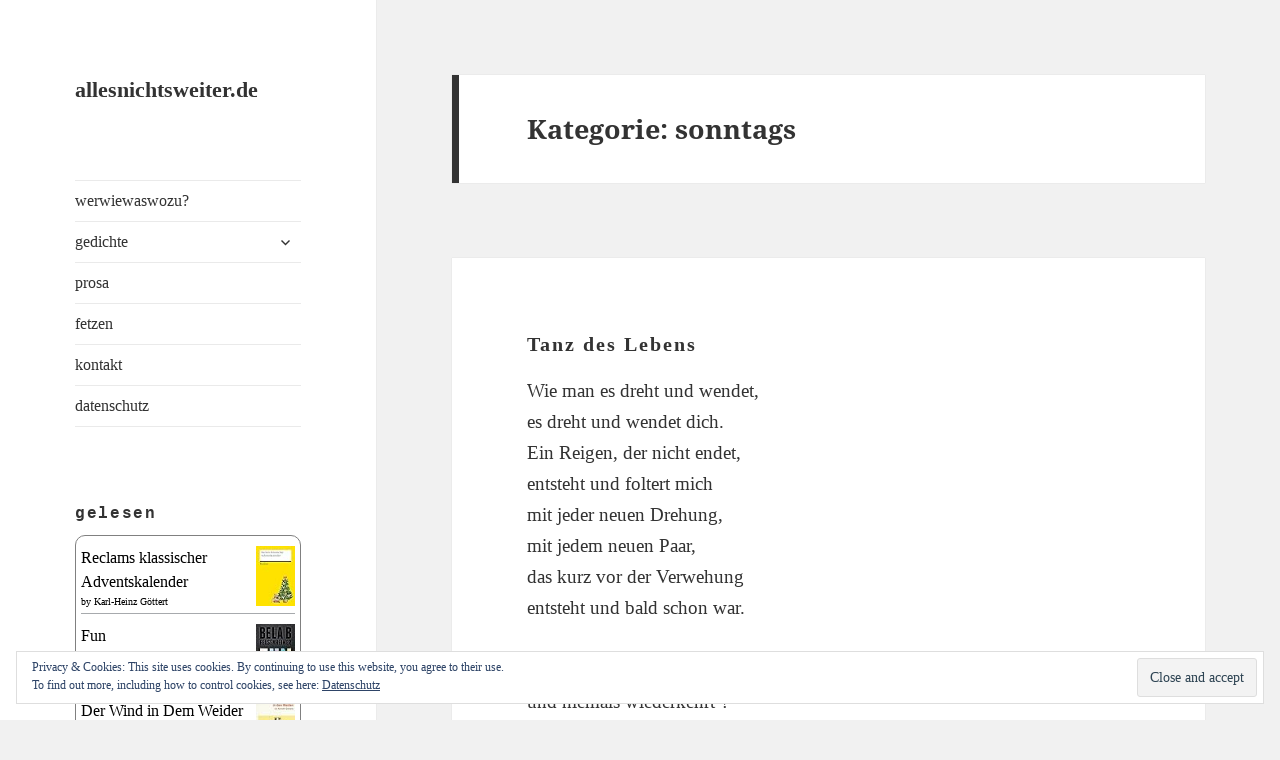

--- FILE ---
content_type: text/html; charset=UTF-8
request_url: https://allesnichtsweiter.de/category/gedichte/sonntags/
body_size: 17655
content:
<!DOCTYPE html>
<html lang="de" class="no-js">
<head>
	<meta charset="UTF-8">
	<meta name="viewport" content="width=device-width">
	<link rel="profile" href="https://gmpg.org/xfn/11">
	<link rel="pingback" href="https://allesnichtsweiter.de/wordpress/xmlrpc.php">
	<script>(function(html){html.className = html.className.replace(/\bno-js\b/,'js')})(document.documentElement);</script>
<title>sonntags &#8211; allesnichtsweiter.de</title>
<meta name='robots' content='max-image-preview:large' />
<link rel='dns-prefetch' href='//stats.wp.com' />
<link rel='dns-prefetch' href='//v0.wordpress.com' />
<link rel='dns-prefetch' href='//jetpack.wordpress.com' />
<link rel='dns-prefetch' href='//s0.wp.com' />
<link rel='dns-prefetch' href='//public-api.wordpress.com' />
<link rel='dns-prefetch' href='//0.gravatar.com' />
<link rel='dns-prefetch' href='//1.gravatar.com' />
<link rel='dns-prefetch' href='//2.gravatar.com' />
<link rel="alternate" type="application/rss+xml" title="allesnichtsweiter.de &raquo; Feed" href="https://allesnichtsweiter.de/feed/" />
<link rel="alternate" type="application/rss+xml" title="allesnichtsweiter.de &raquo; Kommentar-Feed" href="https://allesnichtsweiter.de/comments/feed/" />
<link rel="alternate" type="application/rss+xml" title="allesnichtsweiter.de &raquo; sonntags Kategorie-Feed" href="https://allesnichtsweiter.de/category/gedichte/sonntags/feed/" />
<script>
window._wpemojiSettings = {"baseUrl":"https:\/\/s.w.org\/images\/core\/emoji\/15.0.3\/72x72\/","ext":".png","svgUrl":"https:\/\/s.w.org\/images\/core\/emoji\/15.0.3\/svg\/","svgExt":".svg","source":{"concatemoji":"https:\/\/allesnichtsweiter.de\/wordpress\/wp-includes\/js\/wp-emoji-release.min.js?ver=6.5.7"}};
/*! This file is auto-generated */
!function(i,n){var o,s,e;function c(e){try{var t={supportTests:e,timestamp:(new Date).valueOf()};sessionStorage.setItem(o,JSON.stringify(t))}catch(e){}}function p(e,t,n){e.clearRect(0,0,e.canvas.width,e.canvas.height),e.fillText(t,0,0);var t=new Uint32Array(e.getImageData(0,0,e.canvas.width,e.canvas.height).data),r=(e.clearRect(0,0,e.canvas.width,e.canvas.height),e.fillText(n,0,0),new Uint32Array(e.getImageData(0,0,e.canvas.width,e.canvas.height).data));return t.every(function(e,t){return e===r[t]})}function u(e,t,n){switch(t){case"flag":return n(e,"\ud83c\udff3\ufe0f\u200d\u26a7\ufe0f","\ud83c\udff3\ufe0f\u200b\u26a7\ufe0f")?!1:!n(e,"\ud83c\uddfa\ud83c\uddf3","\ud83c\uddfa\u200b\ud83c\uddf3")&&!n(e,"\ud83c\udff4\udb40\udc67\udb40\udc62\udb40\udc65\udb40\udc6e\udb40\udc67\udb40\udc7f","\ud83c\udff4\u200b\udb40\udc67\u200b\udb40\udc62\u200b\udb40\udc65\u200b\udb40\udc6e\u200b\udb40\udc67\u200b\udb40\udc7f");case"emoji":return!n(e,"\ud83d\udc26\u200d\u2b1b","\ud83d\udc26\u200b\u2b1b")}return!1}function f(e,t,n){var r="undefined"!=typeof WorkerGlobalScope&&self instanceof WorkerGlobalScope?new OffscreenCanvas(300,150):i.createElement("canvas"),a=r.getContext("2d",{willReadFrequently:!0}),o=(a.textBaseline="top",a.font="600 32px Arial",{});return e.forEach(function(e){o[e]=t(a,e,n)}),o}function t(e){var t=i.createElement("script");t.src=e,t.defer=!0,i.head.appendChild(t)}"undefined"!=typeof Promise&&(o="wpEmojiSettingsSupports",s=["flag","emoji"],n.supports={everything:!0,everythingExceptFlag:!0},e=new Promise(function(e){i.addEventListener("DOMContentLoaded",e,{once:!0})}),new Promise(function(t){var n=function(){try{var e=JSON.parse(sessionStorage.getItem(o));if("object"==typeof e&&"number"==typeof e.timestamp&&(new Date).valueOf()<e.timestamp+604800&&"object"==typeof e.supportTests)return e.supportTests}catch(e){}return null}();if(!n){if("undefined"!=typeof Worker&&"undefined"!=typeof OffscreenCanvas&&"undefined"!=typeof URL&&URL.createObjectURL&&"undefined"!=typeof Blob)try{var e="postMessage("+f.toString()+"("+[JSON.stringify(s),u.toString(),p.toString()].join(",")+"));",r=new Blob([e],{type:"text/javascript"}),a=new Worker(URL.createObjectURL(r),{name:"wpTestEmojiSupports"});return void(a.onmessage=function(e){c(n=e.data),a.terminate(),t(n)})}catch(e){}c(n=f(s,u,p))}t(n)}).then(function(e){for(var t in e)n.supports[t]=e[t],n.supports.everything=n.supports.everything&&n.supports[t],"flag"!==t&&(n.supports.everythingExceptFlag=n.supports.everythingExceptFlag&&n.supports[t]);n.supports.everythingExceptFlag=n.supports.everythingExceptFlag&&!n.supports.flag,n.DOMReady=!1,n.readyCallback=function(){n.DOMReady=!0}}).then(function(){return e}).then(function(){var e;n.supports.everything||(n.readyCallback(),(e=n.source||{}).concatemoji?t(e.concatemoji):e.wpemoji&&e.twemoji&&(t(e.twemoji),t(e.wpemoji)))}))}((window,document),window._wpemojiSettings);
</script>
<link rel='stylesheet' id='twentyfifteen-jetpack-css' href='https://allesnichtsweiter.de/wordpress/wp-content/plugins/jetpack/modules/theme-tools/compat/twentyfifteen.css?ver=13.4.4' media='all' />
<style id='wp-emoji-styles-inline-css'>

	img.wp-smiley, img.emoji {
		display: inline !important;
		border: none !important;
		box-shadow: none !important;
		height: 1em !important;
		width: 1em !important;
		margin: 0 0.07em !important;
		vertical-align: -0.1em !important;
		background: none !important;
		padding: 0 !important;
	}
</style>
<link rel='stylesheet' id='wp-block-library-css' href='https://allesnichtsweiter.de/wordpress/wp-includes/css/dist/block-library/style.min.css?ver=6.5.7' media='all' />
<style id='wp-block-library-inline-css'>
.has-text-align-justify{text-align:justify;}
</style>
<style id='wp-block-library-theme-inline-css'>
.wp-block-audio figcaption{color:#555;font-size:13px;text-align:center}.is-dark-theme .wp-block-audio figcaption{color:#ffffffa6}.wp-block-audio{margin:0 0 1em}.wp-block-code{border:1px solid #ccc;border-radius:4px;font-family:Menlo,Consolas,monaco,monospace;padding:.8em 1em}.wp-block-embed figcaption{color:#555;font-size:13px;text-align:center}.is-dark-theme .wp-block-embed figcaption{color:#ffffffa6}.wp-block-embed{margin:0 0 1em}.blocks-gallery-caption{color:#555;font-size:13px;text-align:center}.is-dark-theme .blocks-gallery-caption{color:#ffffffa6}.wp-block-image figcaption{color:#555;font-size:13px;text-align:center}.is-dark-theme .wp-block-image figcaption{color:#ffffffa6}.wp-block-image{margin:0 0 1em}.wp-block-pullquote{border-bottom:4px solid;border-top:4px solid;color:currentColor;margin-bottom:1.75em}.wp-block-pullquote cite,.wp-block-pullquote footer,.wp-block-pullquote__citation{color:currentColor;font-size:.8125em;font-style:normal;text-transform:uppercase}.wp-block-quote{border-left:.25em solid;margin:0 0 1.75em;padding-left:1em}.wp-block-quote cite,.wp-block-quote footer{color:currentColor;font-size:.8125em;font-style:normal;position:relative}.wp-block-quote.has-text-align-right{border-left:none;border-right:.25em solid;padding-left:0;padding-right:1em}.wp-block-quote.has-text-align-center{border:none;padding-left:0}.wp-block-quote.is-large,.wp-block-quote.is-style-large,.wp-block-quote.is-style-plain{border:none}.wp-block-search .wp-block-search__label{font-weight:700}.wp-block-search__button{border:1px solid #ccc;padding:.375em .625em}:where(.wp-block-group.has-background){padding:1.25em 2.375em}.wp-block-separator.has-css-opacity{opacity:.4}.wp-block-separator{border:none;border-bottom:2px solid;margin-left:auto;margin-right:auto}.wp-block-separator.has-alpha-channel-opacity{opacity:1}.wp-block-separator:not(.is-style-wide):not(.is-style-dots){width:100px}.wp-block-separator.has-background:not(.is-style-dots){border-bottom:none;height:1px}.wp-block-separator.has-background:not(.is-style-wide):not(.is-style-dots){height:2px}.wp-block-table{margin:0 0 1em}.wp-block-table td,.wp-block-table th{word-break:normal}.wp-block-table figcaption{color:#555;font-size:13px;text-align:center}.is-dark-theme .wp-block-table figcaption{color:#ffffffa6}.wp-block-video figcaption{color:#555;font-size:13px;text-align:center}.is-dark-theme .wp-block-video figcaption{color:#ffffffa6}.wp-block-video{margin:0 0 1em}.wp-block-template-part.has-background{margin-bottom:0;margin-top:0;padding:1.25em 2.375em}
</style>
<link rel='stylesheet' id='mediaelement-css' href='https://allesnichtsweiter.de/wordpress/wp-includes/js/mediaelement/mediaelementplayer-legacy.min.css?ver=4.2.17' media='all' />
<link rel='stylesheet' id='wp-mediaelement-css' href='https://allesnichtsweiter.de/wordpress/wp-includes/js/mediaelement/wp-mediaelement.min.css?ver=6.5.7' media='all' />
<style id='jetpack-sharing-buttons-style-inline-css'>
.jetpack-sharing-buttons__services-list{display:flex;flex-direction:row;flex-wrap:wrap;gap:0;list-style-type:none;margin:5px;padding:0}.jetpack-sharing-buttons__services-list.has-small-icon-size{font-size:12px}.jetpack-sharing-buttons__services-list.has-normal-icon-size{font-size:16px}.jetpack-sharing-buttons__services-list.has-large-icon-size{font-size:24px}.jetpack-sharing-buttons__services-list.has-huge-icon-size{font-size:36px}@media print{.jetpack-sharing-buttons__services-list{display:none!important}}.editor-styles-wrapper .wp-block-jetpack-sharing-buttons{gap:0;padding-inline-start:0}ul.jetpack-sharing-buttons__services-list.has-background{padding:1.25em 2.375em}
</style>
<style id='classic-theme-styles-inline-css'>
/*! This file is auto-generated */
.wp-block-button__link{color:#fff;background-color:#32373c;border-radius:9999px;box-shadow:none;text-decoration:none;padding:calc(.667em + 2px) calc(1.333em + 2px);font-size:1.125em}.wp-block-file__button{background:#32373c;color:#fff;text-decoration:none}
</style>
<style id='global-styles-inline-css'>
body{--wp--preset--color--black: #000000;--wp--preset--color--cyan-bluish-gray: #abb8c3;--wp--preset--color--white: #fff;--wp--preset--color--pale-pink: #f78da7;--wp--preset--color--vivid-red: #cf2e2e;--wp--preset--color--luminous-vivid-orange: #ff6900;--wp--preset--color--luminous-vivid-amber: #fcb900;--wp--preset--color--light-green-cyan: #7bdcb5;--wp--preset--color--vivid-green-cyan: #00d084;--wp--preset--color--pale-cyan-blue: #8ed1fc;--wp--preset--color--vivid-cyan-blue: #0693e3;--wp--preset--color--vivid-purple: #9b51e0;--wp--preset--color--dark-gray: #111;--wp--preset--color--light-gray: #f1f1f1;--wp--preset--color--yellow: #f4ca16;--wp--preset--color--dark-brown: #352712;--wp--preset--color--medium-pink: #e53b51;--wp--preset--color--light-pink: #ffe5d1;--wp--preset--color--dark-purple: #2e2256;--wp--preset--color--purple: #674970;--wp--preset--color--blue-gray: #22313f;--wp--preset--color--bright-blue: #55c3dc;--wp--preset--color--light-blue: #e9f2f9;--wp--preset--gradient--vivid-cyan-blue-to-vivid-purple: linear-gradient(135deg,rgba(6,147,227,1) 0%,rgb(155,81,224) 100%);--wp--preset--gradient--light-green-cyan-to-vivid-green-cyan: linear-gradient(135deg,rgb(122,220,180) 0%,rgb(0,208,130) 100%);--wp--preset--gradient--luminous-vivid-amber-to-luminous-vivid-orange: linear-gradient(135deg,rgba(252,185,0,1) 0%,rgba(255,105,0,1) 100%);--wp--preset--gradient--luminous-vivid-orange-to-vivid-red: linear-gradient(135deg,rgba(255,105,0,1) 0%,rgb(207,46,46) 100%);--wp--preset--gradient--very-light-gray-to-cyan-bluish-gray: linear-gradient(135deg,rgb(238,238,238) 0%,rgb(169,184,195) 100%);--wp--preset--gradient--cool-to-warm-spectrum: linear-gradient(135deg,rgb(74,234,220) 0%,rgb(151,120,209) 20%,rgb(207,42,186) 40%,rgb(238,44,130) 60%,rgb(251,105,98) 80%,rgb(254,248,76) 100%);--wp--preset--gradient--blush-light-purple: linear-gradient(135deg,rgb(255,206,236) 0%,rgb(152,150,240) 100%);--wp--preset--gradient--blush-bordeaux: linear-gradient(135deg,rgb(254,205,165) 0%,rgb(254,45,45) 50%,rgb(107,0,62) 100%);--wp--preset--gradient--luminous-dusk: linear-gradient(135deg,rgb(255,203,112) 0%,rgb(199,81,192) 50%,rgb(65,88,208) 100%);--wp--preset--gradient--pale-ocean: linear-gradient(135deg,rgb(255,245,203) 0%,rgb(182,227,212) 50%,rgb(51,167,181) 100%);--wp--preset--gradient--electric-grass: linear-gradient(135deg,rgb(202,248,128) 0%,rgb(113,206,126) 100%);--wp--preset--gradient--midnight: linear-gradient(135deg,rgb(2,3,129) 0%,rgb(40,116,252) 100%);--wp--preset--gradient--dark-gray-gradient-gradient: linear-gradient(90deg, rgba(17,17,17,1) 0%, rgba(42,42,42,1) 100%);--wp--preset--gradient--light-gray-gradient: linear-gradient(90deg, rgba(241,241,241,1) 0%, rgba(215,215,215,1) 100%);--wp--preset--gradient--white-gradient: linear-gradient(90deg, rgba(255,255,255,1) 0%, rgba(230,230,230,1) 100%);--wp--preset--gradient--yellow-gradient: linear-gradient(90deg, rgba(244,202,22,1) 0%, rgba(205,168,10,1) 100%);--wp--preset--gradient--dark-brown-gradient: linear-gradient(90deg, rgba(53,39,18,1) 0%, rgba(91,67,31,1) 100%);--wp--preset--gradient--medium-pink-gradient: linear-gradient(90deg, rgba(229,59,81,1) 0%, rgba(209,28,51,1) 100%);--wp--preset--gradient--light-pink-gradient: linear-gradient(90deg, rgba(255,229,209,1) 0%, rgba(255,200,158,1) 100%);--wp--preset--gradient--dark-purple-gradient: linear-gradient(90deg, rgba(46,34,86,1) 0%, rgba(66,48,123,1) 100%);--wp--preset--gradient--purple-gradient: linear-gradient(90deg, rgba(103,73,112,1) 0%, rgba(131,93,143,1) 100%);--wp--preset--gradient--blue-gray-gradient: linear-gradient(90deg, rgba(34,49,63,1) 0%, rgba(52,75,96,1) 100%);--wp--preset--gradient--bright-blue-gradient: linear-gradient(90deg, rgba(85,195,220,1) 0%, rgba(43,180,211,1) 100%);--wp--preset--gradient--light-blue-gradient: linear-gradient(90deg, rgba(233,242,249,1) 0%, rgba(193,218,238,1) 100%);--wp--preset--font-size--small: 13px;--wp--preset--font-size--medium: 20px;--wp--preset--font-size--large: 36px;--wp--preset--font-size--x-large: 42px;--wp--preset--spacing--20: 0.44rem;--wp--preset--spacing--30: 0.67rem;--wp--preset--spacing--40: 1rem;--wp--preset--spacing--50: 1.5rem;--wp--preset--spacing--60: 2.25rem;--wp--preset--spacing--70: 3.38rem;--wp--preset--spacing--80: 5.06rem;--wp--preset--shadow--natural: 6px 6px 9px rgba(0, 0, 0, 0.2);--wp--preset--shadow--deep: 12px 12px 50px rgba(0, 0, 0, 0.4);--wp--preset--shadow--sharp: 6px 6px 0px rgba(0, 0, 0, 0.2);--wp--preset--shadow--outlined: 6px 6px 0px -3px rgba(255, 255, 255, 1), 6px 6px rgba(0, 0, 0, 1);--wp--preset--shadow--crisp: 6px 6px 0px rgba(0, 0, 0, 1);}:where(.is-layout-flex){gap: 0.5em;}:where(.is-layout-grid){gap: 0.5em;}body .is-layout-flex{display: flex;}body .is-layout-flex{flex-wrap: wrap;align-items: center;}body .is-layout-flex > *{margin: 0;}body .is-layout-grid{display: grid;}body .is-layout-grid > *{margin: 0;}:where(.wp-block-columns.is-layout-flex){gap: 2em;}:where(.wp-block-columns.is-layout-grid){gap: 2em;}:where(.wp-block-post-template.is-layout-flex){gap: 1.25em;}:where(.wp-block-post-template.is-layout-grid){gap: 1.25em;}.has-black-color{color: var(--wp--preset--color--black) !important;}.has-cyan-bluish-gray-color{color: var(--wp--preset--color--cyan-bluish-gray) !important;}.has-white-color{color: var(--wp--preset--color--white) !important;}.has-pale-pink-color{color: var(--wp--preset--color--pale-pink) !important;}.has-vivid-red-color{color: var(--wp--preset--color--vivid-red) !important;}.has-luminous-vivid-orange-color{color: var(--wp--preset--color--luminous-vivid-orange) !important;}.has-luminous-vivid-amber-color{color: var(--wp--preset--color--luminous-vivid-amber) !important;}.has-light-green-cyan-color{color: var(--wp--preset--color--light-green-cyan) !important;}.has-vivid-green-cyan-color{color: var(--wp--preset--color--vivid-green-cyan) !important;}.has-pale-cyan-blue-color{color: var(--wp--preset--color--pale-cyan-blue) !important;}.has-vivid-cyan-blue-color{color: var(--wp--preset--color--vivid-cyan-blue) !important;}.has-vivid-purple-color{color: var(--wp--preset--color--vivid-purple) !important;}.has-black-background-color{background-color: var(--wp--preset--color--black) !important;}.has-cyan-bluish-gray-background-color{background-color: var(--wp--preset--color--cyan-bluish-gray) !important;}.has-white-background-color{background-color: var(--wp--preset--color--white) !important;}.has-pale-pink-background-color{background-color: var(--wp--preset--color--pale-pink) !important;}.has-vivid-red-background-color{background-color: var(--wp--preset--color--vivid-red) !important;}.has-luminous-vivid-orange-background-color{background-color: var(--wp--preset--color--luminous-vivid-orange) !important;}.has-luminous-vivid-amber-background-color{background-color: var(--wp--preset--color--luminous-vivid-amber) !important;}.has-light-green-cyan-background-color{background-color: var(--wp--preset--color--light-green-cyan) !important;}.has-vivid-green-cyan-background-color{background-color: var(--wp--preset--color--vivid-green-cyan) !important;}.has-pale-cyan-blue-background-color{background-color: var(--wp--preset--color--pale-cyan-blue) !important;}.has-vivid-cyan-blue-background-color{background-color: var(--wp--preset--color--vivid-cyan-blue) !important;}.has-vivid-purple-background-color{background-color: var(--wp--preset--color--vivid-purple) !important;}.has-black-border-color{border-color: var(--wp--preset--color--black) !important;}.has-cyan-bluish-gray-border-color{border-color: var(--wp--preset--color--cyan-bluish-gray) !important;}.has-white-border-color{border-color: var(--wp--preset--color--white) !important;}.has-pale-pink-border-color{border-color: var(--wp--preset--color--pale-pink) !important;}.has-vivid-red-border-color{border-color: var(--wp--preset--color--vivid-red) !important;}.has-luminous-vivid-orange-border-color{border-color: var(--wp--preset--color--luminous-vivid-orange) !important;}.has-luminous-vivid-amber-border-color{border-color: var(--wp--preset--color--luminous-vivid-amber) !important;}.has-light-green-cyan-border-color{border-color: var(--wp--preset--color--light-green-cyan) !important;}.has-vivid-green-cyan-border-color{border-color: var(--wp--preset--color--vivid-green-cyan) !important;}.has-pale-cyan-blue-border-color{border-color: var(--wp--preset--color--pale-cyan-blue) !important;}.has-vivid-cyan-blue-border-color{border-color: var(--wp--preset--color--vivid-cyan-blue) !important;}.has-vivid-purple-border-color{border-color: var(--wp--preset--color--vivid-purple) !important;}.has-vivid-cyan-blue-to-vivid-purple-gradient-background{background: var(--wp--preset--gradient--vivid-cyan-blue-to-vivid-purple) !important;}.has-light-green-cyan-to-vivid-green-cyan-gradient-background{background: var(--wp--preset--gradient--light-green-cyan-to-vivid-green-cyan) !important;}.has-luminous-vivid-amber-to-luminous-vivid-orange-gradient-background{background: var(--wp--preset--gradient--luminous-vivid-amber-to-luminous-vivid-orange) !important;}.has-luminous-vivid-orange-to-vivid-red-gradient-background{background: var(--wp--preset--gradient--luminous-vivid-orange-to-vivid-red) !important;}.has-very-light-gray-to-cyan-bluish-gray-gradient-background{background: var(--wp--preset--gradient--very-light-gray-to-cyan-bluish-gray) !important;}.has-cool-to-warm-spectrum-gradient-background{background: var(--wp--preset--gradient--cool-to-warm-spectrum) !important;}.has-blush-light-purple-gradient-background{background: var(--wp--preset--gradient--blush-light-purple) !important;}.has-blush-bordeaux-gradient-background{background: var(--wp--preset--gradient--blush-bordeaux) !important;}.has-luminous-dusk-gradient-background{background: var(--wp--preset--gradient--luminous-dusk) !important;}.has-pale-ocean-gradient-background{background: var(--wp--preset--gradient--pale-ocean) !important;}.has-electric-grass-gradient-background{background: var(--wp--preset--gradient--electric-grass) !important;}.has-midnight-gradient-background{background: var(--wp--preset--gradient--midnight) !important;}.has-small-font-size{font-size: var(--wp--preset--font-size--small) !important;}.has-medium-font-size{font-size: var(--wp--preset--font-size--medium) !important;}.has-large-font-size{font-size: var(--wp--preset--font-size--large) !important;}.has-x-large-font-size{font-size: var(--wp--preset--font-size--x-large) !important;}
.wp-block-navigation a:where(:not(.wp-element-button)){color: inherit;}
:where(.wp-block-post-template.is-layout-flex){gap: 1.25em;}:where(.wp-block-post-template.is-layout-grid){gap: 1.25em;}
:where(.wp-block-columns.is-layout-flex){gap: 2em;}:where(.wp-block-columns.is-layout-grid){gap: 2em;}
.wp-block-pullquote{font-size: 1.5em;line-height: 1.6;}
</style>
<link rel='stylesheet' id='twentyfifteen-fonts-css' href='https://allesnichtsweiter.de/wordpress/wp-content/themes/twentyfifteen/assets/fonts/noto-sans-plus-noto-serif-plus-inconsolata.css?ver=20230328' media='all' />
<link rel='stylesheet' id='genericons-css' href='https://allesnichtsweiter.de/wordpress/wp-content/plugins/jetpack/_inc/genericons/genericons/genericons.css?ver=3.1' media='all' />
<link rel='stylesheet' id='twentyfifteen-style-css' href='https://allesnichtsweiter.de/wordpress/wp-content/themes/twentyfifteen/style.css?ver=20240402' media='all' />
<link rel='stylesheet' id='twentyfifteen-block-style-css' href='https://allesnichtsweiter.de/wordpress/wp-content/themes/twentyfifteen/css/blocks.css?ver=20240210' media='all' />
<link rel='stylesheet' id='infinity-twentyfifteen-css' href='https://allesnichtsweiter.de/wordpress/wp-content/plugins/jetpack/modules/infinite-scroll/themes/twentyfifteen.css?ver=20141022' media='all' />
<link rel='stylesheet' id='wpgdprc-front-css-css' href='https://allesnichtsweiter.de/wordpress/wp-content/plugins/wp-gdpr-compliance/Assets/css/front.css?ver=1706871854' media='all' />
<style id='wpgdprc-front-css-inline-css'>
:root{--wp-gdpr--bar--background-color: #000000;--wp-gdpr--bar--color: #ffffff;--wp-gdpr--button--background-color: #000000;--wp-gdpr--button--background-color--darken: #000000;--wp-gdpr--button--color: #ffffff;}
</style>
<link rel='stylesheet' id='social-logos-css' href='https://allesnichtsweiter.de/wordpress/wp-content/plugins/jetpack/_inc/social-logos/social-logos.min.css?ver=13.4.4' media='all' />
<link rel='stylesheet' id='jetpack_css-css' href='https://allesnichtsweiter.de/wordpress/wp-content/plugins/jetpack/css/jetpack.css?ver=13.4.4' media='all' />
<script src="https://allesnichtsweiter.de/wordpress/wp-includes/js/jquery/jquery.min.js?ver=3.7.1" id="jquery-core-js"></script>
<script src="https://allesnichtsweiter.de/wordpress/wp-includes/js/jquery/jquery-migrate.min.js?ver=3.4.1" id="jquery-migrate-js"></script>
<script id="twentyfifteen-script-js-extra">
var screenReaderText = {"expand":"<span class=\"screen-reader-text\">Untermen\u00fc anzeigen<\/span>","collapse":"<span class=\"screen-reader-text\">Untermen\u00fc verbergen<\/span>"};
</script>
<script src="https://allesnichtsweiter.de/wordpress/wp-content/themes/twentyfifteen/js/functions.js?ver=20221101" id="twentyfifteen-script-js" defer data-wp-strategy="defer"></script>
<script id="wpgdprc-front-js-js-extra">
var wpgdprcFront = {"ajaxUrl":"https:\/\/allesnichtsweiter.de\/wordpress\/wp-admin\/admin-ajax.php","ajaxNonce":"274f5aa118","ajaxArg":"security","pluginPrefix":"wpgdprc","blogId":"1","isMultiSite":"","locale":"de_DE","showSignUpModal":"","showFormModal":"","cookieName":"wpgdprc-consent","consentVersion":"","path":"\/","prefix":"wpgdprc"};
</script>
<script src="https://allesnichtsweiter.de/wordpress/wp-content/plugins/wp-gdpr-compliance/Assets/js/front.min.js?ver=1706871854" id="wpgdprc-front-js-js"></script>
<link rel="https://api.w.org/" href="https://allesnichtsweiter.de/wp-json/" /><link rel="alternate" type="application/json" href="https://allesnichtsweiter.de/wp-json/wp/v2/categories/1271" /><link rel="EditURI" type="application/rsd+xml" title="RSD" href="https://allesnichtsweiter.de/wordpress/xmlrpc.php?rsd" />
<meta name="generator" content="WordPress 6.5.7" />
	<style>img#wpstats{display:none}</style>
		<style>.recentcomments a{display:inline !important;padding:0 !important;margin:0 !important;}</style>
<!-- Jetpack Open Graph Tags -->
<meta property="og:type" content="website" />
<meta property="og:title" content="sonntags &#8211; allesnichtsweiter.de" />
<meta property="og:url" content="https://allesnichtsweiter.de/category/gedichte/sonntags/" />
<meta property="og:site_name" content="allesnichtsweiter.de" />
<meta property="og:image" content="https://s0.wp.com/i/blank.jpg" />
<meta property="og:image:alt" content="" />
<meta property="og:locale" content="de_DE" />
<meta name="twitter:creator" content="@allnichtsweiter" />
<meta name="twitter:site" content="@allnichtsweiter" />

<!-- End Jetpack Open Graph Tags -->
<style type="text/css" id="wp-custom-css">/*
Willkommen bei eigenen CSS-Anpassungen!

CSS (Cascading Style Sheets) ist eine Art von Stilanweisungen, die dem
Browser mitteilen, wie dieser eine Webseite darzustellen hat. Du kannst
diese Kommentare löschen und mit Deinen Anpassungen beginnen.

Standardmäig wird dieses eigene Stylesheet *nach* dem Stylesheet Deines
derzeit aktiven Themes geladen. Dadurch können auch CSS-Regeln des Themes
überschrieben werden. Trage hier einfach ein, was Du ändern möchtest. Du
brauchst aber auf keinen Fall alle Regeln des Themes hierher kopieren.
*/
body,
button,
input,
select,
textarea {
	font-family: Segoe UI;
}

.site-title {
	font-family: Segoe UI;
	font-size: 22px;
	font-size: 2.2rem;
	font-weight: 700;
	line-height: 1.3636;
	margin-bottom: 0;
}

.site-description {
	display: none;
	font-family: "Noto Sans", sans-serif;
	font-size: 12px;
	font-size: 1.2rem;
	font-weight: 400;
	line-height: 1.5;
	margin: .5em 0 0;
	opacity: .7;
}

.widget-title {
	color: #333;
	font-family: Courier New;
	font-size: 16px;
	margin: 0 0 .6em;
	letter-spacing: .1em;
	text-transform: lowercase;
}

.entry-title {
	font-family: Segoe UI;
	font-size: 20px;
	font-size: 2rem;
	line-height: 1.1538;
	margin-bottom: .9231em;
	letter-spacing: .1em;
	text-transform: none;
}

.entry-footer {
	background-color: #f7f7f7;
	color: #707070;
	color: rgba(51,51,51,0.7);
	font-family: Cambria;
	font-size: 12px;
	font-size: 1.2rem;
	line-height: 1.5;
	padding: 3.8461% 7.6923%;
}

.wp-block-verse {
	font-family: Segoe UI;
	font-size: 16px;
	line-height: 1.5;
}</style></head>

<body class="archive category category-sonntags category-1271 wp-embed-responsive">
<div id="page" class="hfeed site">
	<a class="skip-link screen-reader-text" href="#content">
		Zum Inhalt springen	</a>

	<div id="sidebar" class="sidebar">
		<header id="masthead" class="site-header">
			<div class="site-branding">
										<p class="site-title"><a href="https://allesnichtsweiter.de/" rel="home">allesnichtsweiter.de</a></p>
												<p class="site-description">Gedichte, Prosa und Fetzen.</p>
										<button class="secondary-toggle">Menü und Widgets</button>
			</div><!-- .site-branding -->
		</header><!-- .site-header -->

			<div id="secondary" class="secondary">

					<nav id="site-navigation" class="main-navigation">
				<div class="menu-seiten-container"><ul id="menu-seiten" class="nav-menu"><li id="menu-item-2846" class="menu-item menu-item-type-post_type menu-item-object-page menu-item-2846"><a href="https://allesnichtsweiter.de/werwiewaswozu-2/">werwiewaswozu?</a></li>
<li id="menu-item-2848" class="menu-item menu-item-type-post_type menu-item-object-page menu-item-has-children menu-item-2848"><a href="https://allesnichtsweiter.de/gedichtetes/">gedichte</a>
<ul class="sub-menu">
	<li id="menu-item-3429" class="menu-item menu-item-type-post_type menu-item-object-page menu-item-3429"><a href="https://allesnichtsweiter.de/gedichtetes/die-argonautensage-kurznachrichten-an-jason/">Die Argonautensage. <i>Kurznachrichten an Jason </i><span style="font-weight: normal;">(2024)</span></a></li>
	<li id="menu-item-2849" class="menu-item menu-item-type-post_type menu-item-object-page menu-item-2849"><a href="https://allesnichtsweiter.de/gedichtetes/gedichtetes-alphabetisch/">alphabetisch</a></li>
	<li id="menu-item-2850" class="menu-item menu-item-type-post_type menu-item-object-page menu-item-2850"><a href="https://allesnichtsweiter.de/gedichtetes/test/">chronologisch</a></li>
</ul>
</li>
<li id="menu-item-2845" class="menu-item menu-item-type-post_type menu-item-object-page menu-item-2845"><a href="https://allesnichtsweiter.de/prosa/">prosa</a></li>
<li id="menu-item-2844" class="menu-item menu-item-type-post_type menu-item-object-page menu-item-2844"><a href="https://allesnichtsweiter.de/fetzen/">fetzen</a></li>
<li id="menu-item-2847" class="menu-item menu-item-type-post_type menu-item-object-page menu-item-2847"><a href="https://allesnichtsweiter.de/kontakt/">kontakt</a></li>
<li id="menu-item-3248" class="menu-item menu-item-type-post_type menu-item-object-page menu-item-privacy-policy menu-item-3248"><a rel="privacy-policy" href="https://allesnichtsweiter.de/datenschutzerklaerung/">datenschutz</a></li>
</ul></div>			</nav><!-- .main-navigation -->
		
		
					<div id="widget-area" class="widget-area" role="complementary">
				<aside id="wpcom-goodreads-3" class="widget widget_goodreads"><h2 class="widget-title">gelesen</h2><div class="jetpack-goodreads-legacy-widget gr_custom_widget" id="gr_custom_widget_11816530_read"></div>
<script src="https://www.goodreads.com/review/custom_widget/11816530.gelesen:%20read?cover_position=&#038;cover_size=small&#038;num_books=5&#038;order=d&#038;shelf=read&#038;sort=date_added&#038;widget_bg_transparent=&#038;widget_id=11816530_read"></script>
</aside><aside id="recent-comments-2" class="widget widget_recent_comments"><h2 class="widget-title">kommentiert</h2><nav aria-label="kommentiert"><ul id="recentcomments"><li class="recentcomments"><span class="comment-author-link">Wit Mishkin</span> bei <a href="https://allesnichtsweiter.de/2015/08/14/io-sprache/#comment-136">Io, Sprache!</a></li><li class="recentcomments"><span class="comment-author-link"><a href="http://isaverdicht.wordpress.com/" class="url" rel="ugc external nofollow">isanaje</a></span> bei <a href="https://allesnichtsweiter.de/2015/08/14/io-sprache/#comment-135">Io, Sprache!</a></li><li class="recentcomments"><span class="comment-author-link"><a href="http://www.allesnichtsweiter.de" class="url" rel="ugc external nofollow">Martin</a></span> bei <a href="https://allesnichtsweiter.de/2008/09/27/arbitrar/#comment-105">arbiträr.</a></li><li class="recentcomments"><span class="comment-author-link"><a href="http://isaverdicht.wordpress.com/" class="url" rel="ugc external nofollow">isabel gomes</a></span> bei <a href="https://allesnichtsweiter.de/2008/09/27/arbitrar/#comment-104">arbiträr.</a></li><li class="recentcomments"><span class="comment-author-link"><a href="http://isaverdicht.wordpress.com/2010/02/23/atti-martin-mit-ich-schreibe/" class="url" rel="ugc external nofollow">atti (martin) mit &#8220;ich schreibe:&#8221; &laquo; verdichtet. bis zum punkt.</a></span> bei <a href="https://allesnichtsweiter.de/2010/02/22/ich-schreibe/#comment-122">ich schreibe:</a></li></ul></nav></aside><aside id="categories-2" class="widget widget_categories"><h2 class="widget-title">Kategorien</h2><form action="https://allesnichtsweiter.de" method="get"><label class="screen-reader-text" for="cat">Kategorien</label><select  name='cat' id='cat' class='postform'>
	<option value='-1'>Kategorie auswählen</option>
	<option class="level-0" value="1396">34.&nbsp;&nbsp;(4)</option>
	<option class="level-0" value="1">Allgemein&nbsp;&nbsp;(5)</option>
	<option class="level-0" value="8">Fetzen&nbsp;&nbsp;(15)</option>
	<option class="level-0" value="11">Gedichte&nbsp;&nbsp;(250)</option>
	<option class="level-1" value="1074">&nbsp;&nbsp;&nbsp;bei Gelegenheit&nbsp;&nbsp;(6)</option>
	<option class="level-1" value="1388">&nbsp;&nbsp;&nbsp;Bildband-Lyrik&nbsp;&nbsp;(1)</option>
	<option class="level-1" value="28">&nbsp;&nbsp;&nbsp;Finger im Wörterbuch&nbsp;&nbsp;(2)</option>
	<option class="level-1" value="1271" selected="selected">&nbsp;&nbsp;&nbsp;sonntags&nbsp;&nbsp;(25)</option>
	<option class="level-1" value="22">&nbsp;&nbsp;&nbsp;Verdichtung der Woche&nbsp;&nbsp;(57)</option>
	<option class="level-1" value="23">&nbsp;&nbsp;&nbsp;vertont&nbsp;&nbsp;(5)</option>
	<option class="level-1" value="1130">&nbsp;&nbsp;&nbsp;Was sagen Sagen des klassischen Altertums?&nbsp;&nbsp;(69)</option>
	<option class="level-2" value="1437">&nbsp;&nbsp;&nbsp;&nbsp;&nbsp;&nbsp;Die Argonautensage. Kurznachrichten an Jason&nbsp;&nbsp;(19)</option>
	<option class="level-2" value="1502">&nbsp;&nbsp;&nbsp;&nbsp;&nbsp;&nbsp;Die Heraklessage. Kurznachrichten an Herakles&nbsp;&nbsp;(11)</option>
	<option class="level-2" value="1413">&nbsp;&nbsp;&nbsp;&nbsp;&nbsp;&nbsp;Distichen&nbsp;&nbsp;(51)</option>
	<option class="level-0" value="14">Lesung&nbsp;&nbsp;(2)</option>
	<option class="level-0" value="17">Prosa&nbsp;&nbsp;(6)</option>
	<option class="level-1" value="27">&nbsp;&nbsp;&nbsp;einseitige Prosa&nbsp;&nbsp;(3)</option>
	<option class="level-0" value="21">Theater&nbsp;&nbsp;(1)</option>
	<option class="level-0" value="24">Werbung&nbsp;&nbsp;(1)</option>
</select>
</form><script>
(function() {
	var dropdown = document.getElementById( "cat" );
	function onCatChange() {
		if ( dropdown.options[ dropdown.selectedIndex ].value > 0 ) {
			dropdown.parentNode.submit();
		}
	}
	dropdown.onchange = onCatChange;
})();
</script>
</aside><aside id="text-5" class="widget widget_text"><h2 class="widget-title">Wanderlust</h2>			<div class="textwidget"><a href="http://isaverdicht.wordpress.com/">verdichtet. bis zum punkt.</a></div>
		</aside><aside id="custom_html-2" class="widget_text widget widget_custom_html"><h2 class="widget-title">besondere Maßnahmen</h2><div class="textwidget custom-html-widget"><a href="http://www.bloggerei.de/bewertung_46343_blog.php"><img src="http://www.bloggerei.de/bgpublicon11.jpg" width="80" height="15" border="0" alt="Blogverzeichnis - Blog Verzeichnis bloggerei.de" /></a></div></aside><aside id="meta-2" class="widget widget_meta"><h2 class="widget-title">Meta</h2><nav aria-label="Meta">
		<ul>
						<li><a href="https://allesnichtsweiter.de/wordpress/wp-login.php">Anmelden</a></li>
			<li><a href="https://allesnichtsweiter.de/feed/">Feed der Einträge</a></li>
			<li><a href="https://allesnichtsweiter.de/comments/feed/">Kommentar-Feed</a></li>

			<li><a href="https://de.wordpress.org/">WordPress.org</a></li>
		</ul>

		</nav></aside><aside id="text-3" class="widget widget_text"><h2 class="widget-title">&#038;&#038;-&#038;!?</h2>			<div class="textwidget">neindennja.weiterweiterweiter.wir(r).</div>
		</aside><aside id="eu_cookie_law_widget-3" class="widget widget_eu_cookie_law_widget">
<div
	class="hide-on-button"
	data-hide-timeout="30"
	data-consent-expiration="180"
	id="eu-cookie-law"
>
	<form method="post">
		<input type="submit" value="Close and accept" class="accept" />
	</form>

	Privacy &amp; Cookies: This site uses cookies. By continuing to use this website, you agree to their use. <br />
To find out more, including how to control cookies, see here:
		<a href="http://allesnichtsweiter.de/datenschutzerklaerung" rel="">
		Datenschutz	</a>
</div>
</aside>			</div><!-- .widget-area -->
		
	</div><!-- .secondary -->

	</div><!-- .sidebar -->

	<div id="content" class="site-content">

	<section id="primary" class="content-area">
		<main id="main" class="site-main">

		
			<header class="page-header">
				<h1 class="page-title">Kategorie: <span>sonntags</span></h1>			</header><!-- .page-header -->

			
<article id="post-3197" class="post-3197 post type-post status-publish format-standard hentry category-gedichte category-sonntags tag-gedicht tag-glueck tag-leben tag-lyrik tag-tanz tag-tanzen">
	
	<header class="entry-header">
		<h2 class="entry-title"><a href="https://allesnichtsweiter.de/2019/06/09/tanz-des-lebens/" rel="bookmark">Tanz des Lebens</a></h2>	</header><!-- .entry-header -->

	<div class="entry-content">
		
<p>Wie man es dreht und wendet,<br>es dreht und wendet dich.<br>Ein Reigen, der nicht endet,<br>entsteht und foltert mich<br>mit jeder neuen Drehung,<br>mit jedem neuen Paar,<br>das kurz vor der Verwehung<br>entsteht und bald schon war.</p>



<p>Wenn ich drum einfach ginge<br>und niemals wiederkehrtʼ?<br>Ich träf stets diese Schlinge.<br>Der Ausweg bleibt verwehrt<br>aus diesem wilden Tanze,<br>den man zunächst begehrt,<br>der später dann aufs Ganze<br>der Menschen Glück verzehrt.<br></p>
<div class="sharedaddy sd-sharing-enabled"><div class="robots-nocontent sd-block sd-social sd-social-icon-text sd-sharing"><h3 class="sd-title">Teilen:</h3><div class="sd-content"><ul><li class="share-email"><a rel="nofollow noopener noreferrer" data-shared="" class="share-email sd-button share-icon" href="mailto:?subject=%5BGeteilter%20Beitrag%5D%20Tanz%20des%20Lebens&body=https%3A%2F%2Fallesnichtsweiter.de%2F2019%2F06%2F09%2Ftanz-des-lebens%2F&share=email" target="_blank" title="Click to email a link to a friend" data-email-share-error-title="Do you have email set up?" data-email-share-error-text="If you&#039;re having problems sharing via email, you might not have email set up for your browser. You may need to create a new email yourself." data-email-share-nonce="fccb73444a" data-email-share-track-url="https://allesnichtsweiter.de/2019/06/09/tanz-des-lebens/?share=email"><span>E-Mail</span></a></li><li class="share-print"><a rel="nofollow noopener noreferrer" data-shared="" class="share-print sd-button share-icon" href="https://allesnichtsweiter.de/2019/06/09/tanz-des-lebens/" target="_blank" title="Klicken zum Ausdrucken" ><span>Drucken</span></a></li><li class="share-threads"><a rel="nofollow noopener noreferrer" data-shared="sharing-threads-3197" class="share-threads sd-button share-icon" href="https://allesnichtsweiter.de/2019/06/09/tanz-des-lebens/?share=threads" target="_blank" title="Click to share on Threads" ><span>Threads</span></a></li><li class="share-mastodon"><a rel="nofollow noopener noreferrer" data-shared="sharing-mastodon-3197" class="share-mastodon sd-button share-icon" href="https://allesnichtsweiter.de/2019/06/09/tanz-des-lebens/?share=mastodon" target="_blank" title="Click to share on Mastodon" ><span>Mastodon</span></a></li><li class="share-x"><a rel="nofollow noopener noreferrer" data-shared="sharing-x-3197" class="share-x sd-button share-icon" href="https://allesnichtsweiter.de/2019/06/09/tanz-des-lebens/?share=x" target="_blank" title="Click to share on X" ><span>X</span></a></li><li class="share-facebook"><a rel="nofollow noopener noreferrer" data-shared="sharing-facebook-3197" class="share-facebook sd-button share-icon" href="https://allesnichtsweiter.de/2019/06/09/tanz-des-lebens/?share=facebook" target="_blank" title="Click to share on Facebook" ><span>Facebook</span></a></li><li class="share-end"></li></ul></div></div></div>	</div><!-- .entry-content -->

	
	<footer class="entry-footer">
		<span class="posted-on"><span class="screen-reader-text">Veröffentlicht am </span><a href="https://allesnichtsweiter.de/2019/06/09/tanz-des-lebens/" rel="bookmark"><time class="entry-date published" datetime="2019-06-09T06:00:39+02:00">9. Juni 2019</time><time class="updated" datetime="2019-06-05T10:28:25+02:00">5. Juni 2019</time></a></span><span class="cat-links"><span class="screen-reader-text">Kategorien </span><a href="https://allesnichtsweiter.de/category/gedichte/" rel="category tag">Gedichte</a>, <a href="https://allesnichtsweiter.de/category/gedichte/sonntags/" rel="category tag">sonntags</a></span><span class="tags-links"><span class="screen-reader-text">Schlagwörter </span><a href="https://allesnichtsweiter.de/tag/gedicht/" rel="tag">Gedicht</a>, <a href="https://allesnichtsweiter.de/tag/glueck/" rel="tag">Glück</a>, <a href="https://allesnichtsweiter.de/tag/leben/" rel="tag">Leben</a>, <a href="https://allesnichtsweiter.de/tag/lyrik/" rel="tag">Lyrik</a>, <a href="https://allesnichtsweiter.de/tag/tanz/" rel="tag">Tanz</a>, <a href="https://allesnichtsweiter.de/tag/tanzen/" rel="tag">tanzen</a></span><span class="comments-link"><a href="https://allesnichtsweiter.de/2019/06/09/tanz-des-lebens/#respond">Schreibe einen Kommentar<span class="screen-reader-text"> zu Tanz des Lebens</span></a></span>			</footer><!-- .entry-footer -->

</article><!-- #post-3197 -->

<article id="post-3144" class="post-3144 post type-post status-publish format-standard hentry category-allgemein category-gedichte category-sonntags tag-in-eigener-sache tag-reflexion tag-selbstreferentialitat">
	
	<header class="entry-header">
		<h2 class="entry-title"><a href="https://allesnichtsweiter.de/2017/07/16/kunstgedicht/" rel="bookmark">Kunstgedicht</a></h2>	</header><!-- .entry-header -->

	<div class="entry-content">
		<p>Zweifel am<br />
Sinn des Projekts<br />
führen zu seiner<br />
Unter-<br />
brechung.</p>
<p>Die Form, die<br />
ein Gedicht<br />
behauptet,<br />
mag<br />
täuschen.</p>
<div class="sharedaddy sd-sharing-enabled"><div class="robots-nocontent sd-block sd-social sd-social-icon-text sd-sharing"><h3 class="sd-title">Teilen:</h3><div class="sd-content"><ul><li class="share-email"><a rel="nofollow noopener noreferrer" data-shared="" class="share-email sd-button share-icon" href="mailto:?subject=%5BGeteilter%20Beitrag%5D%20Kunstgedicht&body=https%3A%2F%2Fallesnichtsweiter.de%2F2017%2F07%2F16%2Fkunstgedicht%2F&share=email" target="_blank" title="Click to email a link to a friend" data-email-share-error-title="Do you have email set up?" data-email-share-error-text="If you&#039;re having problems sharing via email, you might not have email set up for your browser. You may need to create a new email yourself." data-email-share-nonce="371bbed06b" data-email-share-track-url="https://allesnichtsweiter.de/2017/07/16/kunstgedicht/?share=email"><span>E-Mail</span></a></li><li class="share-print"><a rel="nofollow noopener noreferrer" data-shared="" class="share-print sd-button share-icon" href="https://allesnichtsweiter.de/2017/07/16/kunstgedicht/" target="_blank" title="Klicken zum Ausdrucken" ><span>Drucken</span></a></li><li class="share-threads"><a rel="nofollow noopener noreferrer" data-shared="sharing-threads-3144" class="share-threads sd-button share-icon" href="https://allesnichtsweiter.de/2017/07/16/kunstgedicht/?share=threads" target="_blank" title="Click to share on Threads" ><span>Threads</span></a></li><li class="share-mastodon"><a rel="nofollow noopener noreferrer" data-shared="sharing-mastodon-3144" class="share-mastodon sd-button share-icon" href="https://allesnichtsweiter.de/2017/07/16/kunstgedicht/?share=mastodon" target="_blank" title="Click to share on Mastodon" ><span>Mastodon</span></a></li><li class="share-x"><a rel="nofollow noopener noreferrer" data-shared="sharing-x-3144" class="share-x sd-button share-icon" href="https://allesnichtsweiter.de/2017/07/16/kunstgedicht/?share=x" target="_blank" title="Click to share on X" ><span>X</span></a></li><li class="share-facebook"><a rel="nofollow noopener noreferrer" data-shared="sharing-facebook-3144" class="share-facebook sd-button share-icon" href="https://allesnichtsweiter.de/2017/07/16/kunstgedicht/?share=facebook" target="_blank" title="Click to share on Facebook" ><span>Facebook</span></a></li><li class="share-end"></li></ul></div></div></div>	</div><!-- .entry-content -->

	
	<footer class="entry-footer">
		<span class="posted-on"><span class="screen-reader-text">Veröffentlicht am </span><a href="https://allesnichtsweiter.de/2017/07/16/kunstgedicht/" rel="bookmark"><time class="entry-date published updated" datetime="2017-07-16T16:48:03+02:00">16. Juli 2017</time></a></span><span class="cat-links"><span class="screen-reader-text">Kategorien </span><a href="https://allesnichtsweiter.de/category/allgemein/" rel="category tag">Allgemein</a>, <a href="https://allesnichtsweiter.de/category/gedichte/" rel="category tag">Gedichte</a>, <a href="https://allesnichtsweiter.de/category/gedichte/sonntags/" rel="category tag">sonntags</a></span><span class="tags-links"><span class="screen-reader-text">Schlagwörter </span><a href="https://allesnichtsweiter.de/tag/in-eigener-sache/" rel="tag">in eigener Sache</a>, <a href="https://allesnichtsweiter.de/tag/reflexion/" rel="tag">Reflexion</a>, <a href="https://allesnichtsweiter.de/tag/selbstreferentialitat/" rel="tag">Selbstreferentialität</a></span><span class="comments-link"><a href="https://allesnichtsweiter.de/2017/07/16/kunstgedicht/#respond">Schreibe einen Kommentar<span class="screen-reader-text"> zu Kunstgedicht</span></a></span>			</footer><!-- .entry-footer -->

</article><!-- #post-3144 -->

<article id="post-3140" class="post-3140 post type-post status-publish format-standard hentry category-bei-gelegenheit category-gedichte category-sonntags tag-distichon tag-gespraech tag-gewalt tag-linguistische-lyrik tag-politische-lyrik">
	
	<header class="entry-header">
		<h2 class="entry-title"><a href="https://allesnichtsweiter.de/2017/07/09/schwanend/" rel="bookmark">schwanend</a></h2>	</header><!-- .entry-header -->

	<div class="entry-content">
		<p>Von dem Gespräch zur Gewalt ist der Weg bloß so kurz wie vom Gaumen<br />
bis zu den Zähnen. So gilt: Dünn ist der Firnis, sehr dünn.</p>
<div class="sharedaddy sd-sharing-enabled"><div class="robots-nocontent sd-block sd-social sd-social-icon-text sd-sharing"><h3 class="sd-title">Teilen:</h3><div class="sd-content"><ul><li class="share-email"><a rel="nofollow noopener noreferrer" data-shared="" class="share-email sd-button share-icon" href="mailto:?subject=%5BGeteilter%20Beitrag%5D%20schwanend&body=https%3A%2F%2Fallesnichtsweiter.de%2F2017%2F07%2F09%2Fschwanend%2F&share=email" target="_blank" title="Click to email a link to a friend" data-email-share-error-title="Do you have email set up?" data-email-share-error-text="If you&#039;re having problems sharing via email, you might not have email set up for your browser. You may need to create a new email yourself." data-email-share-nonce="89aaf13afe" data-email-share-track-url="https://allesnichtsweiter.de/2017/07/09/schwanend/?share=email"><span>E-Mail</span></a></li><li class="share-print"><a rel="nofollow noopener noreferrer" data-shared="" class="share-print sd-button share-icon" href="https://allesnichtsweiter.de/2017/07/09/schwanend/" target="_blank" title="Klicken zum Ausdrucken" ><span>Drucken</span></a></li><li class="share-threads"><a rel="nofollow noopener noreferrer" data-shared="sharing-threads-3140" class="share-threads sd-button share-icon" href="https://allesnichtsweiter.de/2017/07/09/schwanend/?share=threads" target="_blank" title="Click to share on Threads" ><span>Threads</span></a></li><li class="share-mastodon"><a rel="nofollow noopener noreferrer" data-shared="sharing-mastodon-3140" class="share-mastodon sd-button share-icon" href="https://allesnichtsweiter.de/2017/07/09/schwanend/?share=mastodon" target="_blank" title="Click to share on Mastodon" ><span>Mastodon</span></a></li><li class="share-x"><a rel="nofollow noopener noreferrer" data-shared="sharing-x-3140" class="share-x sd-button share-icon" href="https://allesnichtsweiter.de/2017/07/09/schwanend/?share=x" target="_blank" title="Click to share on X" ><span>X</span></a></li><li class="share-facebook"><a rel="nofollow noopener noreferrer" data-shared="sharing-facebook-3140" class="share-facebook sd-button share-icon" href="https://allesnichtsweiter.de/2017/07/09/schwanend/?share=facebook" target="_blank" title="Click to share on Facebook" ><span>Facebook</span></a></li><li class="share-end"></li></ul></div></div></div>	</div><!-- .entry-content -->

	
	<footer class="entry-footer">
		<span class="posted-on"><span class="screen-reader-text">Veröffentlicht am </span><a href="https://allesnichtsweiter.de/2017/07/09/schwanend/" rel="bookmark"><time class="entry-date published" datetime="2017-07-09T13:35:20+02:00">9. Juli 2017</time><time class="updated" datetime="2017-07-09T16:20:59+02:00">9. Juli 2017</time></a></span><span class="cat-links"><span class="screen-reader-text">Kategorien </span><a href="https://allesnichtsweiter.de/category/gedichte/bei-gelegenheit/" rel="category tag">bei Gelegenheit</a>, <a href="https://allesnichtsweiter.de/category/gedichte/" rel="category tag">Gedichte</a>, <a href="https://allesnichtsweiter.de/category/gedichte/sonntags/" rel="category tag">sonntags</a></span><span class="tags-links"><span class="screen-reader-text">Schlagwörter </span><a href="https://allesnichtsweiter.de/tag/distichon/" rel="tag">Distichon</a>, <a href="https://allesnichtsweiter.de/tag/gespraech/" rel="tag">Gespräch</a>, <a href="https://allesnichtsweiter.de/tag/gewalt/" rel="tag">Gewalt</a>, <a href="https://allesnichtsweiter.de/tag/linguistische-lyrik/" rel="tag">linguistische Lyrik</a>, <a href="https://allesnichtsweiter.de/tag/politische-lyrik/" rel="tag">politische Lyrik</a></span><span class="comments-link"><a href="https://allesnichtsweiter.de/2017/07/09/schwanend/#respond">Schreibe einen Kommentar<span class="screen-reader-text"> zu schwanend</span></a></span>			</footer><!-- .entry-footer -->

</article><!-- #post-3140 -->

<article id="post-3137" class="post-3137 post type-post status-publish format-standard hentry category-gedichte category-sonntags tag-intermission tag-poetik tag-poetologie tag-poetologisch tag-poetologisches-pathos">
	
	<header class="entry-header">
		<h2 class="entry-title"><a href="https://allesnichtsweiter.de/2017/07/02/intermission/" rel="bookmark">Intermission</a></h2>	</header><!-- .entry-header -->

	<div class="entry-content">
		<p>innehaltend.<br />
wie weiter?<br />
weiter, ja,<br />
doch wie?</p>
<p>innehaltend.<br />
Blick nach rechts,<br />
Blick nach links.<br />
auch nach vorn<br />
und auch zurück.</p>
<p>innehaltend:<br />
hätte ich<br />
nie bremsen dürfen?</p>
<div class="sharedaddy sd-sharing-enabled"><div class="robots-nocontent sd-block sd-social sd-social-icon-text sd-sharing"><h3 class="sd-title">Teilen:</h3><div class="sd-content"><ul><li class="share-email"><a rel="nofollow noopener noreferrer" data-shared="" class="share-email sd-button share-icon" href="mailto:?subject=%5BGeteilter%20Beitrag%5D%20Intermission&body=https%3A%2F%2Fallesnichtsweiter.de%2F2017%2F07%2F02%2Fintermission%2F&share=email" target="_blank" title="Click to email a link to a friend" data-email-share-error-title="Do you have email set up?" data-email-share-error-text="If you&#039;re having problems sharing via email, you might not have email set up for your browser. You may need to create a new email yourself." data-email-share-nonce="1747334972" data-email-share-track-url="https://allesnichtsweiter.de/2017/07/02/intermission/?share=email"><span>E-Mail</span></a></li><li class="share-print"><a rel="nofollow noopener noreferrer" data-shared="" class="share-print sd-button share-icon" href="https://allesnichtsweiter.de/2017/07/02/intermission/" target="_blank" title="Klicken zum Ausdrucken" ><span>Drucken</span></a></li><li class="share-threads"><a rel="nofollow noopener noreferrer" data-shared="sharing-threads-3137" class="share-threads sd-button share-icon" href="https://allesnichtsweiter.de/2017/07/02/intermission/?share=threads" target="_blank" title="Click to share on Threads" ><span>Threads</span></a></li><li class="share-mastodon"><a rel="nofollow noopener noreferrer" data-shared="sharing-mastodon-3137" class="share-mastodon sd-button share-icon" href="https://allesnichtsweiter.de/2017/07/02/intermission/?share=mastodon" target="_blank" title="Click to share on Mastodon" ><span>Mastodon</span></a></li><li class="share-x"><a rel="nofollow noopener noreferrer" data-shared="sharing-x-3137" class="share-x sd-button share-icon" href="https://allesnichtsweiter.de/2017/07/02/intermission/?share=x" target="_blank" title="Click to share on X" ><span>X</span></a></li><li class="share-facebook"><a rel="nofollow noopener noreferrer" data-shared="sharing-facebook-3137" class="share-facebook sd-button share-icon" href="https://allesnichtsweiter.de/2017/07/02/intermission/?share=facebook" target="_blank" title="Click to share on Facebook" ><span>Facebook</span></a></li><li class="share-end"></li></ul></div></div></div>	</div><!-- .entry-content -->

	
	<footer class="entry-footer">
		<span class="posted-on"><span class="screen-reader-text">Veröffentlicht am </span><a href="https://allesnichtsweiter.de/2017/07/02/intermission/" rel="bookmark"><time class="entry-date published updated" datetime="2017-07-02T18:17:29+02:00">2. Juli 2017</time></a></span><span class="cat-links"><span class="screen-reader-text">Kategorien </span><a href="https://allesnichtsweiter.de/category/gedichte/" rel="category tag">Gedichte</a>, <a href="https://allesnichtsweiter.de/category/gedichte/sonntags/" rel="category tag">sonntags</a></span><span class="tags-links"><span class="screen-reader-text">Schlagwörter </span><a href="https://allesnichtsweiter.de/tag/intermission/" rel="tag">Intermission</a>, <a href="https://allesnichtsweiter.de/tag/poetik/" rel="tag">Poetik</a>, <a href="https://allesnichtsweiter.de/tag/poetologie/" rel="tag">Poetologie</a>, <a href="https://allesnichtsweiter.de/tag/poetologisch/" rel="tag">poetologisch</a>, <a href="https://allesnichtsweiter.de/tag/poetologisches-pathos/" rel="tag">poetologisches Pathos</a></span><span class="comments-link"><a href="https://allesnichtsweiter.de/2017/07/02/intermission/#respond">Schreibe einen Kommentar<span class="screen-reader-text"> zu Intermission</span></a></span>			</footer><!-- .entry-footer -->

</article><!-- #post-3137 -->

<article id="post-3134" class="post-3134 post type-post status-publish format-standard hentry category-bei-gelegenheit category-gedichte category-sonntags tag-abseits tag-launen tag-menschen tag-wasser">
	
	<header class="entry-header">
		<h2 class="entry-title"><a href="https://allesnichtsweiter.de/2017/06/25/abseits/" rel="bookmark">abseits</a></h2>	</header><!-- .entry-header -->

	<div class="entry-content">
		<p>Der Bachlauf dieser Menschen<br />
sprüht auf an den<br />
Hindernissen, die da<br />
Stühle, Tische, Menschen sind.<br />
Ihre Launen schäumen wild,<br />
auch sacht, so sieht man das<br />
von der Seite.</p>
<div class="sharedaddy sd-sharing-enabled"><div class="robots-nocontent sd-block sd-social sd-social-icon-text sd-sharing"><h3 class="sd-title">Teilen:</h3><div class="sd-content"><ul><li class="share-email"><a rel="nofollow noopener noreferrer" data-shared="" class="share-email sd-button share-icon" href="mailto:?subject=%5BGeteilter%20Beitrag%5D%20abseits&body=https%3A%2F%2Fallesnichtsweiter.de%2F2017%2F06%2F25%2Fabseits%2F&share=email" target="_blank" title="Click to email a link to a friend" data-email-share-error-title="Do you have email set up?" data-email-share-error-text="If you&#039;re having problems sharing via email, you might not have email set up for your browser. You may need to create a new email yourself." data-email-share-nonce="5f9ac04288" data-email-share-track-url="https://allesnichtsweiter.de/2017/06/25/abseits/?share=email"><span>E-Mail</span></a></li><li class="share-print"><a rel="nofollow noopener noreferrer" data-shared="" class="share-print sd-button share-icon" href="https://allesnichtsweiter.de/2017/06/25/abseits/" target="_blank" title="Klicken zum Ausdrucken" ><span>Drucken</span></a></li><li class="share-threads"><a rel="nofollow noopener noreferrer" data-shared="sharing-threads-3134" class="share-threads sd-button share-icon" href="https://allesnichtsweiter.de/2017/06/25/abseits/?share=threads" target="_blank" title="Click to share on Threads" ><span>Threads</span></a></li><li class="share-mastodon"><a rel="nofollow noopener noreferrer" data-shared="sharing-mastodon-3134" class="share-mastodon sd-button share-icon" href="https://allesnichtsweiter.de/2017/06/25/abseits/?share=mastodon" target="_blank" title="Click to share on Mastodon" ><span>Mastodon</span></a></li><li class="share-x"><a rel="nofollow noopener noreferrer" data-shared="sharing-x-3134" class="share-x sd-button share-icon" href="https://allesnichtsweiter.de/2017/06/25/abseits/?share=x" target="_blank" title="Click to share on X" ><span>X</span></a></li><li class="share-facebook"><a rel="nofollow noopener noreferrer" data-shared="sharing-facebook-3134" class="share-facebook sd-button share-icon" href="https://allesnichtsweiter.de/2017/06/25/abseits/?share=facebook" target="_blank" title="Click to share on Facebook" ><span>Facebook</span></a></li><li class="share-end"></li></ul></div></div></div>	</div><!-- .entry-content -->

	
	<footer class="entry-footer">
		<span class="posted-on"><span class="screen-reader-text">Veröffentlicht am </span><a href="https://allesnichtsweiter.de/2017/06/25/abseits/" rel="bookmark"><time class="entry-date published updated" datetime="2017-06-25T14:56:02+02:00">25. Juni 2017</time></a></span><span class="cat-links"><span class="screen-reader-text">Kategorien </span><a href="https://allesnichtsweiter.de/category/gedichte/bei-gelegenheit/" rel="category tag">bei Gelegenheit</a>, <a href="https://allesnichtsweiter.de/category/gedichte/" rel="category tag">Gedichte</a>, <a href="https://allesnichtsweiter.de/category/gedichte/sonntags/" rel="category tag">sonntags</a></span><span class="tags-links"><span class="screen-reader-text">Schlagwörter </span><a href="https://allesnichtsweiter.de/tag/abseits/" rel="tag">abseits</a>, <a href="https://allesnichtsweiter.de/tag/launen/" rel="tag">Launen</a>, <a href="https://allesnichtsweiter.de/tag/menschen/" rel="tag">Menschen</a>, <a href="https://allesnichtsweiter.de/tag/wasser/" rel="tag">Wasser</a></span><span class="comments-link"><a href="https://allesnichtsweiter.de/2017/06/25/abseits/#respond">Schreibe einen Kommentar<span class="screen-reader-text"> zu abseits</span></a></span>			</footer><!-- .entry-footer -->

</article><!-- #post-3134 -->

<article id="post-3132" class="post-3132 post type-post status-publish format-standard hentry category-gedichte category-sonntags tag-augen tag-ball tag-garten tag-kindheit tag-reet tag-splitter tag-zaun">
	
	<header class="entry-header">
		<h2 class="entry-title"><a href="https://allesnichtsweiter.de/2017/06/18/kindheit/" rel="bookmark">Kindheit</a></h2>	</header><!-- .entry-header -->

	<div class="entry-content">
		<p>und hinter dem<br />
tiefbraunen Zaun<br />
und seiner Splittergefahr<br />
lag eine Wildnis<br />
mit Gras bis zur Hüfte.</p>
<p>warst du an der Reihe,<br />
den Ball dort zu suchen:<br />
sei besser schnell.</p>
<p>aus halb geschlossenen Lidern<br />
spähten fünf Augen<br />
unter dem Reethaar<br />
in den Garten,<br />
sahen jeden deiner Schritte,<br />
dein hektisches Rennen,<br />
den erleichterten Sprung zurück<br />
über den tiefbraunen Zaun<br />
mit seiner Splittergefahr.</p>
<div class="sharedaddy sd-sharing-enabled"><div class="robots-nocontent sd-block sd-social sd-social-icon-text sd-sharing"><h3 class="sd-title">Teilen:</h3><div class="sd-content"><ul><li class="share-email"><a rel="nofollow noopener noreferrer" data-shared="" class="share-email sd-button share-icon" href="mailto:?subject=%5BGeteilter%20Beitrag%5D%20Kindheit&body=https%3A%2F%2Fallesnichtsweiter.de%2F2017%2F06%2F18%2Fkindheit%2F&share=email" target="_blank" title="Click to email a link to a friend" data-email-share-error-title="Do you have email set up?" data-email-share-error-text="If you&#039;re having problems sharing via email, you might not have email set up for your browser. You may need to create a new email yourself." data-email-share-nonce="c6113b6f46" data-email-share-track-url="https://allesnichtsweiter.de/2017/06/18/kindheit/?share=email"><span>E-Mail</span></a></li><li class="share-print"><a rel="nofollow noopener noreferrer" data-shared="" class="share-print sd-button share-icon" href="https://allesnichtsweiter.de/2017/06/18/kindheit/" target="_blank" title="Klicken zum Ausdrucken" ><span>Drucken</span></a></li><li class="share-threads"><a rel="nofollow noopener noreferrer" data-shared="sharing-threads-3132" class="share-threads sd-button share-icon" href="https://allesnichtsweiter.de/2017/06/18/kindheit/?share=threads" target="_blank" title="Click to share on Threads" ><span>Threads</span></a></li><li class="share-mastodon"><a rel="nofollow noopener noreferrer" data-shared="sharing-mastodon-3132" class="share-mastodon sd-button share-icon" href="https://allesnichtsweiter.de/2017/06/18/kindheit/?share=mastodon" target="_blank" title="Click to share on Mastodon" ><span>Mastodon</span></a></li><li class="share-x"><a rel="nofollow noopener noreferrer" data-shared="sharing-x-3132" class="share-x sd-button share-icon" href="https://allesnichtsweiter.de/2017/06/18/kindheit/?share=x" target="_blank" title="Click to share on X" ><span>X</span></a></li><li class="share-facebook"><a rel="nofollow noopener noreferrer" data-shared="sharing-facebook-3132" class="share-facebook sd-button share-icon" href="https://allesnichtsweiter.de/2017/06/18/kindheit/?share=facebook" target="_blank" title="Click to share on Facebook" ><span>Facebook</span></a></li><li class="share-end"></li></ul></div></div></div>	</div><!-- .entry-content -->

	
	<footer class="entry-footer">
		<span class="posted-on"><span class="screen-reader-text">Veröffentlicht am </span><a href="https://allesnichtsweiter.de/2017/06/18/kindheit/" rel="bookmark"><time class="entry-date published updated" datetime="2017-06-18T15:40:15+02:00">18. Juni 2017</time></a></span><span class="cat-links"><span class="screen-reader-text">Kategorien </span><a href="https://allesnichtsweiter.de/category/gedichte/" rel="category tag">Gedichte</a>, <a href="https://allesnichtsweiter.de/category/gedichte/sonntags/" rel="category tag">sonntags</a></span><span class="tags-links"><span class="screen-reader-text">Schlagwörter </span><a href="https://allesnichtsweiter.de/tag/augen/" rel="tag">Augen</a>, <a href="https://allesnichtsweiter.de/tag/ball/" rel="tag">Ball</a>, <a href="https://allesnichtsweiter.de/tag/garten/" rel="tag">Garten</a>, <a href="https://allesnichtsweiter.de/tag/kindheit/" rel="tag">Kindheit</a>, <a href="https://allesnichtsweiter.de/tag/reet/" rel="tag">Reet</a>, <a href="https://allesnichtsweiter.de/tag/splitter/" rel="tag">Splitter</a>, <a href="https://allesnichtsweiter.de/tag/zaun/" rel="tag">Zaun</a></span><span class="comments-link"><a href="https://allesnichtsweiter.de/2017/06/18/kindheit/#respond">Schreibe einen Kommentar<span class="screen-reader-text"> zu Kindheit</span></a></span>			</footer><!-- .entry-footer -->

</article><!-- #post-3132 -->

<article id="post-3129" class="post-3129 post type-post status-publish format-standard hentry category-gedichte category-sonntags tag-bei-einem-blick-aus-dem-fenster tag-blau tag-fenster tag-fruhling tag-gruen tag-himmel tag-laub tag-volkslied tag-volkslied-for-you tag-volksliedstrophe">
	
	<header class="entry-header">
		<h2 class="entry-title"><a href="https://allesnichtsweiter.de/2017/06/04/keinfruehlingsgedicht/" rel="bookmark">Keinfrühlingsgedicht</a></h2>	</header><!-- .entry-header -->

	<div class="entry-content">
		<p>Der Himmel blau und Winde wehen<br />
durchs volle grüne Laub.<br />
Sie blasen von den Dingen kräftig<br />
den winterlichen Staub.</p>
<p>Ich sitze vor dem Stubenfenster<br />
und blicke stumm heraus,<br />
umgeben von so vielen Dingen:<br />
Sie sehen staubig aus.</p>
<div class="sharedaddy sd-sharing-enabled"><div class="robots-nocontent sd-block sd-social sd-social-icon-text sd-sharing"><h3 class="sd-title">Teilen:</h3><div class="sd-content"><ul><li class="share-email"><a rel="nofollow noopener noreferrer" data-shared="" class="share-email sd-button share-icon" href="mailto:?subject=%5BGeteilter%20Beitrag%5D%20Keinfr%C3%BChlingsgedicht&body=https%3A%2F%2Fallesnichtsweiter.de%2F2017%2F06%2F04%2Fkeinfruehlingsgedicht%2F&share=email" target="_blank" title="Click to email a link to a friend" data-email-share-error-title="Do you have email set up?" data-email-share-error-text="If you&#039;re having problems sharing via email, you might not have email set up for your browser. You may need to create a new email yourself." data-email-share-nonce="84581757f6" data-email-share-track-url="https://allesnichtsweiter.de/2017/06/04/keinfruehlingsgedicht/?share=email"><span>E-Mail</span></a></li><li class="share-print"><a rel="nofollow noopener noreferrer" data-shared="" class="share-print sd-button share-icon" href="https://allesnichtsweiter.de/2017/06/04/keinfruehlingsgedicht/" target="_blank" title="Klicken zum Ausdrucken" ><span>Drucken</span></a></li><li class="share-threads"><a rel="nofollow noopener noreferrer" data-shared="sharing-threads-3129" class="share-threads sd-button share-icon" href="https://allesnichtsweiter.de/2017/06/04/keinfruehlingsgedicht/?share=threads" target="_blank" title="Click to share on Threads" ><span>Threads</span></a></li><li class="share-mastodon"><a rel="nofollow noopener noreferrer" data-shared="sharing-mastodon-3129" class="share-mastodon sd-button share-icon" href="https://allesnichtsweiter.de/2017/06/04/keinfruehlingsgedicht/?share=mastodon" target="_blank" title="Click to share on Mastodon" ><span>Mastodon</span></a></li><li class="share-x"><a rel="nofollow noopener noreferrer" data-shared="sharing-x-3129" class="share-x sd-button share-icon" href="https://allesnichtsweiter.de/2017/06/04/keinfruehlingsgedicht/?share=x" target="_blank" title="Click to share on X" ><span>X</span></a></li><li class="share-facebook"><a rel="nofollow noopener noreferrer" data-shared="sharing-facebook-3129" class="share-facebook sd-button share-icon" href="https://allesnichtsweiter.de/2017/06/04/keinfruehlingsgedicht/?share=facebook" target="_blank" title="Click to share on Facebook" ><span>Facebook</span></a></li><li class="share-end"></li></ul></div></div></div>	</div><!-- .entry-content -->

	
	<footer class="entry-footer">
		<span class="posted-on"><span class="screen-reader-text">Veröffentlicht am </span><a href="https://allesnichtsweiter.de/2017/06/04/keinfruehlingsgedicht/" rel="bookmark"><time class="entry-date published updated" datetime="2017-06-04T19:21:37+02:00">4. Juni 2017</time></a></span><span class="cat-links"><span class="screen-reader-text">Kategorien </span><a href="https://allesnichtsweiter.de/category/gedichte/" rel="category tag">Gedichte</a>, <a href="https://allesnichtsweiter.de/category/gedichte/sonntags/" rel="category tag">sonntags</a></span><span class="tags-links"><span class="screen-reader-text">Schlagwörter </span><a href="https://allesnichtsweiter.de/tag/bei-einem-blick-aus-dem-fenster/" rel="tag">bei einem Blick aus dem Fenster</a>, <a href="https://allesnichtsweiter.de/tag/blau/" rel="tag">blau</a>, <a href="https://allesnichtsweiter.de/tag/fenster/" rel="tag">Fenster</a>, <a href="https://allesnichtsweiter.de/tag/fruhling/" rel="tag">Frühling</a>, <a href="https://allesnichtsweiter.de/tag/gruen/" rel="tag">grün</a>, <a href="https://allesnichtsweiter.de/tag/himmel/" rel="tag">Himmel</a>, <a href="https://allesnichtsweiter.de/tag/laub/" rel="tag">Laub</a>, <a href="https://allesnichtsweiter.de/tag/volkslied/" rel="tag">Volkslied</a>, <a href="https://allesnichtsweiter.de/tag/volkslied-for-you/" rel="tag">Volkslied for you</a>, <a href="https://allesnichtsweiter.de/tag/volksliedstrophe/" rel="tag">Volksliedstrophe</a></span><span class="comments-link"><a href="https://allesnichtsweiter.de/2017/06/04/keinfruehlingsgedicht/#respond">Schreibe einen Kommentar<span class="screen-reader-text"> zu Keinfrühlingsgedicht</span></a></span>			</footer><!-- .entry-footer -->

</article><!-- #post-3129 -->

	<nav class="navigation pagination" aria-label="Beiträge">
		<h2 class="screen-reader-text">Beitragsnavigation</h2>
		<div class="nav-links"><span aria-current="page" class="page-numbers current"><span class="meta-nav screen-reader-text">Seite </span>1</span>
<a class="page-numbers" href="https://allesnichtsweiter.de/category/gedichte/sonntags/page/2/"><span class="meta-nav screen-reader-text">Seite </span>2</a>
<span class="page-numbers dots">&hellip;</span>
<a class="page-numbers" href="https://allesnichtsweiter.de/category/gedichte/sonntags/page/4/"><span class="meta-nav screen-reader-text">Seite </span>4</a>
<a class="next page-numbers" href="https://allesnichtsweiter.de/category/gedichte/sonntags/page/2/">Nächste Seite</a></div>
	</nav>
		</main><!-- .site-main -->
	</section><!-- .content-area -->


	</div><!-- .site-content -->

	<footer id="colophon" class="site-footer">
		<div class="site-info">
						<a class="privacy-policy-link" href="https://allesnichtsweiter.de/datenschutzerklaerung/" rel="privacy-policy">Datenschutzerklärung</a><span role="separator" aria-hidden="true"></span>			<a href="https://de.wordpress.org/" class="imprint">
				Stolz präsentiert von WordPress			</a>
		</div><!-- .site-info -->
	</footer><!-- .site-footer -->

</div><!-- .site -->

		<script type="text/javascript">
		var infiniteScroll = {"settings":{"id":"main","ajaxurl":"https:\/\/allesnichtsweiter.de\/?infinity=scrolling","type":"scroll","wrapper":true,"wrapper_class":"infinite-wrap","footer":"page","click_handle":"1","text":"\u00c4ltere Beitr\u00e4ge","totop":"Zum Anfang scrollen","currentday":"04.06.17","order":"DESC","scripts":[],"styles":[],"google_analytics":false,"offset":1,"history":{"host":"allesnichtsweiter.de","path":"\/category\/gedichte\/sonntags\/page\/%d\/","use_trailing_slashes":true,"parameters":""},"query_args":{"category_name":"sonntags","error":"","m":"","p":0,"post_parent":"","subpost":"","subpost_id":"","attachment":"","attachment_id":0,"name":"","pagename":"","page_id":0,"second":"","minute":"","hour":"","day":0,"monthnum":0,"year":0,"w":0,"tag":"","cat":1271,"tag_id":"","author":"","author_name":"","feed":"","tb":"","paged":0,"meta_key":"","meta_value":"","preview":"","s":"","sentence":"","title":"","fields":"","menu_order":"","embed":"","category__in":[],"category__not_in":[],"category__and":[],"post__in":[],"post__not_in":[],"post_name__in":[],"tag__in":[],"tag__not_in":[],"tag__and":[],"tag_slug__in":[],"tag_slug__and":[],"post_parent__in":[],"post_parent__not_in":[],"author__in":[],"author__not_in":[],"search_columns":[],"posts_per_page":7,"ignore_sticky_posts":false,"suppress_filters":false,"cache_results":true,"update_post_term_cache":true,"update_menu_item_cache":false,"lazy_load_term_meta":true,"update_post_meta_cache":true,"post_type":"","nopaging":false,"comments_per_page":"50","no_found_rows":false,"order":"DESC"},"query_before":"2026-01-21 11:29:31","last_post_date":"2017-06-04 19:21:37","body_class":"infinite-scroll neverending","loading_text":"Loading new page","stats":"blog=59279105&host=allesnichtsweiter.de&v=ext&j=1:13.4.4&x_pagetype=infinite-jetpack"}};
		</script>
				<div id="infinite-footer">
			<div class="container">
				<div class="blog-info">
					<a id="infinity-blog-title" href="https://allesnichtsweiter.de/" rel="home">
						allesnichtsweiter.de					</a>
				</div>
				<div class="blog-credits">
					<a class="privacy-policy-link" href="https://allesnichtsweiter.de/datenschutzerklaerung/" rel="privacy-policy">Datenschutzerklärung</a><span role="separator" aria-hidden="true"> / </span><a href="https://wordpress.org/" rel="noopener noreferrer" target="_blank" rel="generator">Proudly powered by WordPress</a> Theme: Twenty Fifteen.				</div>
			</div>
		</div><!-- #infinite-footer -->
		
	<script type="text/javascript">
		window.WPCOM_sharing_counts = {"https:\/\/allesnichtsweiter.de\/2019\/06\/09\/tanz-des-lebens\/":3197,"https:\/\/allesnichtsweiter.de\/2017\/07\/16\/kunstgedicht\/":3144,"https:\/\/allesnichtsweiter.de\/2017\/07\/09\/schwanend\/":3140,"https:\/\/allesnichtsweiter.de\/2017\/07\/02\/intermission\/":3137,"https:\/\/allesnichtsweiter.de\/2017\/06\/25\/abseits\/":3134,"https:\/\/allesnichtsweiter.de\/2017\/06\/18\/kindheit\/":3132,"https:\/\/allesnichtsweiter.de\/2017\/06\/04\/keinfruehlingsgedicht\/":3129};
	</script>
				<script src="https://allesnichtsweiter.de/wordpress/wp-content/plugins/jetpack/_inc/build/infinite-scroll/infinity.min.js?ver=13.4.4-is5.0.1" id="the-neverending-homepage-js"></script>
<script src="https://allesnichtsweiter.de/wordpress/wp-content/plugins/jetpack/_inc/build/widgets/eu-cookie-law/eu-cookie-law.min.js?ver=20180522" id="eu-cookie-law-script-js"></script>
<script src="https://stats.wp.com/e-202604.js" id="jetpack-stats-js" data-wp-strategy="defer"></script>
<script id="jetpack-stats-js-after">
_stq = window._stq || [];
_stq.push([ "view", JSON.parse("{\"v\":\"ext\",\"blog\":\"59279105\",\"post\":\"0\",\"tz\":\"1\",\"srv\":\"allesnichtsweiter.de\",\"j\":\"1:13.4.4\"}") ]);
_stq.push([ "clickTrackerInit", "59279105", "0" ]);
</script>
<script id="sharing-js-js-extra">
var sharing_js_options = {"lang":"de","counts":"1","is_stats_active":"1"};
</script>
<script src="https://allesnichtsweiter.de/wordpress/wp-content/plugins/jetpack/_inc/build/sharedaddy/sharing.min.js?ver=13.4.4" id="sharing-js-js"></script>
<script id="sharing-js-js-after">
var windowOpen;
			( function () {
				function matches( el, sel ) {
					return !! (
						el.matches && el.matches( sel ) ||
						el.msMatchesSelector && el.msMatchesSelector( sel )
					);
				}

				document.body.addEventListener( 'click', function ( event ) {
					if ( ! event.target ) {
						return;
					}

					var el;
					if ( matches( event.target, 'a.share-threads' ) ) {
						el = event.target;
					} else if ( event.target.parentNode && matches( event.target.parentNode, 'a.share-threads' ) ) {
						el = event.target.parentNode;
					}

					if ( el ) {
						event.preventDefault();

						// If there's another sharing window open, close it.
						if ( typeof windowOpen !== 'undefined' ) {
							windowOpen.close();
						}
						windowOpen = window.open( el.getAttribute( 'href' ), 'wpcomthreads', 'menubar=1,resizable=1,width=600,height=400' );
						return false;
					}
				} );
			} )();
var windowOpen;
			( function () {
				function matches( el, sel ) {
					return !! (
						el.matches && el.matches( sel ) ||
						el.msMatchesSelector && el.msMatchesSelector( sel )
					);
				}

				document.body.addEventListener( 'click', function ( event ) {
					if ( ! event.target ) {
						return;
					}

					var el;
					if ( matches( event.target, 'a.share-mastodon' ) ) {
						el = event.target;
					} else if ( event.target.parentNode && matches( event.target.parentNode, 'a.share-mastodon' ) ) {
						el = event.target.parentNode;
					}

					if ( el ) {
						event.preventDefault();

						// If there's another sharing window open, close it.
						if ( typeof windowOpen !== 'undefined' ) {
							windowOpen.close();
						}
						windowOpen = window.open( el.getAttribute( 'href' ), 'wpcommastodon', 'menubar=1,resizable=1,width=460,height=400' );
						return false;
					}
				} );
			} )();
var windowOpen;
			( function () {
				function matches( el, sel ) {
					return !! (
						el.matches && el.matches( sel ) ||
						el.msMatchesSelector && el.msMatchesSelector( sel )
					);
				}

				document.body.addEventListener( 'click', function ( event ) {
					if ( ! event.target ) {
						return;
					}

					var el;
					if ( matches( event.target, 'a.share-x' ) ) {
						el = event.target;
					} else if ( event.target.parentNode && matches( event.target.parentNode, 'a.share-x' ) ) {
						el = event.target.parentNode;
					}

					if ( el ) {
						event.preventDefault();

						// If there's another sharing window open, close it.
						if ( typeof windowOpen !== 'undefined' ) {
							windowOpen.close();
						}
						windowOpen = window.open( el.getAttribute( 'href' ), 'wpcomx', 'menubar=1,resizable=1,width=600,height=350' );
						return false;
					}
				} );
			} )();
var windowOpen;
			( function () {
				function matches( el, sel ) {
					return !! (
						el.matches && el.matches( sel ) ||
						el.msMatchesSelector && el.msMatchesSelector( sel )
					);
				}

				document.body.addEventListener( 'click', function ( event ) {
					if ( ! event.target ) {
						return;
					}

					var el;
					if ( matches( event.target, 'a.share-facebook' ) ) {
						el = event.target;
					} else if ( event.target.parentNode && matches( event.target.parentNode, 'a.share-facebook' ) ) {
						el = event.target.parentNode;
					}

					if ( el ) {
						event.preventDefault();

						// If there's another sharing window open, close it.
						if ( typeof windowOpen !== 'undefined' ) {
							windowOpen.close();
						}
						windowOpen = window.open( el.getAttribute( 'href' ), 'wpcomfacebook', 'menubar=1,resizable=1,width=600,height=400' );
						return false;
					}
				} );
			} )();
</script>
		<script type="text/javascript">
			(function() {
				var extend = function(out) {
					out = out || {};

					for (var i = 1; i < arguments.length; i++) {
						if (!arguments[i])
						continue;

						for (var key in arguments[i]) {
						if (arguments[i].hasOwnProperty(key))
							out[key] = arguments[i][key];
						}
					}

					return out;
				};
				extend( window.infiniteScroll.settings.scripts, ["jquery-core","jquery-migrate","jquery","twentyfifteen-script","wpgdprc-front-js","the-neverending-homepage","eu-cookie-law-script","jetpack-stats","sharing-js"] );
				extend( window.infiniteScroll.settings.styles, ["twentyfifteen-jetpack","the-neverending-homepage","wp-emoji-styles","wp-block-library","wp-block-library-theme","videopress-video-style","mediaelement","wp-mediaelement","jetpack-sharing-buttons-style","classic-theme-styles","global-styles","twentyfifteen-fonts","genericons","twentyfifteen-style","twentyfifteen-block-style","eu-cookie-law-style","infinity-twentyfifteen","wpgdprc-front-css","sharedaddy","social-logos","jetpack_css","goodreads-widget","core-block-supports-duotone"] );
			})();
		</script>
				<span id="infinite-aria" aria-live="polite"></span>
		
</body>
</html>


--- FILE ---
content_type: text/css
request_url: https://allesnichtsweiter.de/wordpress/wp-content/plugins/jetpack/modules/infinite-scroll/themes/twentyfifteen.css?ver=20141022
body_size: 872
content:
/**
 * Infinite Scroll
 */

.infinite-scroll .pagination,
.infinite-scroll.neverending .site-footer {
	display: none;
}

.infinity-end.neverending .site-footer {
	display: block;
}

/* Spinner */
.infinite-loader {
	clear: both;
	height: 24px;
	margin: 24px 0;
}

.infinite-loader .spinner {
	top: 50% !important;
	left: 50% !important;
}

/* Click-to-load */
#infinite-handle {
	clear: both;
	margin: 7.6923%;
	text-align: center;
}

#infinite-handle span {
	background-color: #333;
	font-family: "Noto Sans", sans-serif;
	font-size: 12px;
	font-size: 1.2rem;
	font-weight: 700;
	letter-spacing: 0.04em;
	line-height: normal;
	padding: 0.7917em;
	text-transform: uppercase;
}

#infinite-handle span:hover,
#infinite-handle span:focus {
	background-color: #707070;
	background-color: rgba(51, 51, 51, 0.7);
	color: #fff;
}

/* Footer */
#infinite-footer {
	display: none;
	z-index: 999;
}

#infinite-footer .container {
	background-color: #fff;
	background-color: rgba(255, 255, 255, 0.5);
	border-color: #eaeaea;
	border-color: rgba(51, 51, 51, 0.1);
	padding: 0 0.8em;
	width: 100% !important;
}

#infinite-footer .blog-info {
	font-family: "Noto Sans", sans-serif;
}

#infinite-footer .blog-info,
#infinite-footer .blog-credits {
	height: 24px;
	line-height: 24px;
}

#infinite-footer .blog-info a,
#infinite-footer .blog-credits {
	font-size: 12px;
	font-size: 1.2rem;
}

#infinite-footer .blog-info a,
#infinite-footer .blog-credits a:hover,
#infinite-footer .blog-credits a:focus {
	color: #333;
}

#infinite-footer .blog-info a:hover,
#infinite-footer .blog-info a:focus,
#infinite-footer .blog-credits,
#infinite-footer .blog-credits a {
	color: #707070;
	color: rgba(51, 51, 51, 0.7);
}

#infinite-footer .blog-info a:hover,
#infinite-footer .blog-info a:focus,
#infinite-footer .blog-credits a:hover,
#infinite-footer .blog-credits a:focus {
	text-decoration: none;
}

@media screen and (min-width: 38.75em) {
	.infinite-loader {
		margin: 7.6923% 0;
	}

	.infinite-wrap {
		margin-top: 7.6923%;
	}

	#infinite-handle {
		margin-bottom: 0;
	}
}

@media screen and (min-width: 46.25em) {
	#infinite-handle span {
		display: block;
		font-size: 14px;
		font-size: 1.4rem;
		padding: 0.8214em
	}
}

@media screen and (min-width: 55em) {
	#infinite-handle span {
		font-size: 16px;
		font-size: 1.6rem;
		padding: 0.8125em;
	}
}

@media screen and (min-width: 59.6875em) {
	.infinite-loader {
		margin: 8.3333% 0;
	}

	.infinite-wrap {
		margin-top: 8.3333%;
	}

	#infinite-handle {
		margin: 8.3333% 8.3333% 0;
	}

	#infinite-handle span {
		display: inline-block;
		font-size: 12px;
		font-size: 1.2rem;
		padding: 0.7917em 1.5833em;
	}

	#infinite-footer {
		display: block;
		position: fixed;
	}
}

@media screen and (min-width: 68.75em) {
	#infinite-handle span {
		display: inline-block;
		font-size: 14px;
		font-size: 1.4rem;
		padding: 0.8214em 1.5714em;
	}

	#infinite-footer .container {
		padding: 0 0.8235em;
	}

	#infinite-footer .blog-info,
	#infinite-footer .blog-credits {
		height: 27px;
		line-height: 27px;
	}

	#infinite-footer .blog-info a {
		font-size: 14px;
		font-size: 1.4rem;
	}

	#infinite-footer .blog-credits {
		font-size: 12px;
		font-size: 1.2rem;
	}
}

@media screen and (min-width: 77.5em) {
	#infinite-handle span {
		font-size: 16px;
		font-size: 1.6rem;
		padding: 0.8125em 1.625em;
	}

	#infinite-footer .container {
		padding: 0 0.8421em;
	}

	#infinite-footer .blog-info,
	#infinite-footer .blog-credits {
		height: 32px;
		line-height: 32px;
	}

	#infinite-footer .blog-info a {
		font-size: 16px;
		font-size: 1.6rem;
	}

	#infinite-footer .blog-credits {
		font-size: 13px;
		font-size: 1.3rem;
	}
}


--- FILE ---
content_type: text/javascript; charset=utf-8
request_url: https://www.goodreads.com/review/custom_widget/11816530.gelesen:%20read?cover_position=&cover_size=small&num_books=5&order=d&shelf=read&sort=date_added&widget_bg_transparent=&widget_id=11816530_read
body_size: 1373
content:
  var widget_code = '  <div class=\"gr_custom_container_11816530_read\">\n    <h2 class=\"gr_custom_header_11816530_read\">\n    <a style=\"text-decoration: none;\" rel=\"nofollow\" href=\"https://www.goodreads.com/review/list/11816530-martin?shelf=read&amp;utm_medium=api&amp;utm_source=custom_widget\">gelesen: read<\/a>\n    <\/h2>\n      <div class=\"gr_custom_each_container_11816530_read\">\n          <div class=\"gr_custom_book_container_11816530_read\">\n            <a title=\"Reclams klassischer Adventskalender\" rel=\"nofollow\" href=\"https://www.goodreads.com/review/show/8112167855?utm_medium=api&amp;utm_source=custom_widget\"><img alt=\"Reclams klassischer Adventskalender\" border=\"0\" src=\"https://i.gr-assets.com/images/S/compressed.photo.goodreads.com/books/1698745890l/201117644._SY75_.jpg\" /><\/a>\n          <\/div>\n          <div class=\"gr_custom_rating_11816530_read\">\n            <span class=\" staticStars notranslate\" title=\"liked it\"><img alt=\"liked it\" src=\"https://s.gr-assets.com/images/layout/gr_red_star_active.png\" /><img alt=\"\" src=\"https://s.gr-assets.com/images/layout/gr_red_star_active.png\" /><img alt=\"\" src=\"https://s.gr-assets.com/images/layout/gr_red_star_active.png\" /><img alt=\"\" src=\"https://s.gr-assets.com/images/layout/gr_red_star_inactive.png\" /><img alt=\"\" src=\"https://s.gr-assets.com/images/layout/gr_red_star_inactive.png\" /><\/span>\n          <\/div>\n          <div class=\"gr_custom_title_11816530_read\">\n            <a rel=\"nofollow\" href=\"https://www.goodreads.com/review/show/8112167855?utm_medium=api&amp;utm_source=custom_widget\">Reclams klassischer Adventskalender<\/a>\n          <\/div>\n          <div class=\"gr_custom_author_11816530_read\">\n            by <a rel=\"nofollow\" href=\"https://www.goodreads.com/author/show/18455642.Karl_Heinz_G_ttert\">Karl-Heinz Göttert<\/a>\n          <\/div>\n      <\/div>\n      <div class=\"gr_custom_each_container_11816530_read\">\n          <div class=\"gr_custom_book_container_11816530_read\">\n            <a title=\"Fun\" rel=\"nofollow\" href=\"https://www.goodreads.com/review/show/8037377729?utm_medium=api&amp;utm_source=custom_widget\"><img alt=\"Fun\" border=\"0\" src=\"https://i.gr-assets.com/images/S/compressed.photo.goodreads.com/books/1728823017l/220378216._SY75_.jpg\" /><\/a>\n          <\/div>\n          <div class=\"gr_custom_rating_11816530_read\">\n            <span class=\" staticStars notranslate\" title=\"liked it\"><img alt=\"liked it\" src=\"https://s.gr-assets.com/images/layout/gr_red_star_active.png\" /><img alt=\"\" src=\"https://s.gr-assets.com/images/layout/gr_red_star_active.png\" /><img alt=\"\" src=\"https://s.gr-assets.com/images/layout/gr_red_star_active.png\" /><img alt=\"\" src=\"https://s.gr-assets.com/images/layout/gr_red_star_inactive.png\" /><img alt=\"\" src=\"https://s.gr-assets.com/images/layout/gr_red_star_inactive.png\" /><\/span>\n          <\/div>\n          <div class=\"gr_custom_title_11816530_read\">\n            <a rel=\"nofollow\" href=\"https://www.goodreads.com/review/show/8037377729?utm_medium=api&amp;utm_source=custom_widget\">Fun<\/a>\n          <\/div>\n          <div class=\"gr_custom_author_11816530_read\">\n            by <a rel=\"nofollow\" href=\"https://www.goodreads.com/author/show/18590270.Bela_B_Felsenheimer\">Bela B. Felsenheimer<\/a>\n          <\/div>\n      <\/div>\n      <div class=\"gr_custom_each_container_11816530_read\">\n          <div class=\"gr_custom_book_container_11816530_read\">\n            <a title=\"Der Wind in Dem Weider\" rel=\"nofollow\" href=\"https://www.goodreads.com/review/show/8025199208?utm_medium=api&amp;utm_source=custom_widget\"><img alt=\"Der Wind in Dem Weider\" border=\"0\" src=\"https://i.gr-assets.com/images/S/compressed.photo.goodreads.com/books/1677859382l/64954722._SY75_.jpg\" /><\/a>\n          <\/div>\n          <div class=\"gr_custom_rating_11816530_read\">\n            <span class=\" staticStars notranslate\" title=\"liked it\"><img alt=\"liked it\" src=\"https://s.gr-assets.com/images/layout/gr_red_star_active.png\" /><img alt=\"\" src=\"https://s.gr-assets.com/images/layout/gr_red_star_active.png\" /><img alt=\"\" src=\"https://s.gr-assets.com/images/layout/gr_red_star_active.png\" /><img alt=\"\" src=\"https://s.gr-assets.com/images/layout/gr_red_star_inactive.png\" /><img alt=\"\" src=\"https://s.gr-assets.com/images/layout/gr_red_star_inactive.png\" /><\/span>\n          <\/div>\n          <div class=\"gr_custom_title_11816530_read\">\n            <a rel=\"nofollow\" href=\"https://www.goodreads.com/review/show/8025199208?utm_medium=api&amp;utm_source=custom_widget\">Der Wind in Dem Weider<\/a>\n          <\/div>\n          <div class=\"gr_custom_author_11816530_read\">\n            by <a rel=\"nofollow\" href=\"https://www.goodreads.com/author/show/3843.Kenneth_Grahame\">Kenneth Grahame<\/a>\n          <\/div>\n      <\/div>\n      <div class=\"gr_custom_each_container_11816530_read\">\n          <div class=\"gr_custom_book_container_11816530_read\">\n            <a title=\"Winterbienen\" rel=\"nofollow\" href=\"https://www.goodreads.com/review/show/8017348486?utm_medium=api&amp;utm_source=custom_widget\"><img alt=\"Winterbienen\" border=\"0\" src=\"https://i.gr-assets.com/images/S/compressed.photo.goodreads.com/books/1558154189l/45873274._SY75_.jpg\" /><\/a>\n          <\/div>\n          <div class=\"gr_custom_rating_11816530_read\">\n            <span class=\" staticStars notranslate\" title=\"liked it\"><img alt=\"liked it\" src=\"https://s.gr-assets.com/images/layout/gr_red_star_active.png\" /><img alt=\"\" src=\"https://s.gr-assets.com/images/layout/gr_red_star_active.png\" /><img alt=\"\" src=\"https://s.gr-assets.com/images/layout/gr_red_star_active.png\" /><img alt=\"\" src=\"https://s.gr-assets.com/images/layout/gr_red_star_inactive.png\" /><img alt=\"\" src=\"https://s.gr-assets.com/images/layout/gr_red_star_inactive.png\" /><\/span>\n          <\/div>\n          <div class=\"gr_custom_title_11816530_read\">\n            <a rel=\"nofollow\" href=\"https://www.goodreads.com/review/show/8017348486?utm_medium=api&amp;utm_source=custom_widget\">Winterbienen<\/a>\n          <\/div>\n          <div class=\"gr_custom_author_11816530_read\">\n            by <a rel=\"nofollow\" href=\"https://www.goodreads.com/author/show/1686138.Norbert_Scheuer\">Norbert Scheuer<\/a>\n          <\/div>\n      <\/div>\n      <div class=\"gr_custom_each_container_11816530_read\">\n          <div class=\"gr_custom_book_container_11816530_read\">\n            <a title=\"Der Tod des Iwan Iljitsch: Erzählung (Reclam Taschenbuch) (German Edition)\" rel=\"nofollow\" href=\"https://www.goodreads.com/review/show/8009654414?utm_medium=api&amp;utm_source=custom_widget\"><img alt=\"Der Tod des Iwan Iljitsch: Erzählung (Reclam Taschenbuch)\" border=\"0\" src=\"https://i.gr-assets.com/images/S/compressed.photo.goodreads.com/books/1677591786l/72706183._SY75_.jpg\" /><\/a>\n          <\/div>\n          <div class=\"gr_custom_rating_11816530_read\">\n            <span class=\" staticStars notranslate\" title=\"really liked it\"><img alt=\"really liked it\" src=\"https://s.gr-assets.com/images/layout/gr_red_star_active.png\" /><img alt=\"\" src=\"https://s.gr-assets.com/images/layout/gr_red_star_active.png\" /><img alt=\"\" src=\"https://s.gr-assets.com/images/layout/gr_red_star_active.png\" /><img alt=\"\" src=\"https://s.gr-assets.com/images/layout/gr_red_star_active.png\" /><img alt=\"\" src=\"https://s.gr-assets.com/images/layout/gr_red_star_inactive.png\" /><\/span>\n          <\/div>\n          <div class=\"gr_custom_title_11816530_read\">\n            <a rel=\"nofollow\" href=\"https://www.goodreads.com/review/show/8009654414?utm_medium=api&amp;utm_source=custom_widget\">Der Tod des Iwan Iljitsch: Erzählung (Reclam Taschenbuch)<\/a>\n          <\/div>\n          <div class=\"gr_custom_author_11816530_read\">\n            by <a rel=\"nofollow\" href=\"https://www.goodreads.com/author/show/20300338.Leo_Tolstoi\">Leo Tolstoi<\/a>\n          <\/div>\n          <div class=\"gr_custom_review_11816530_read\">\n            Kurzrezension: Hinterher weiß man wieder, warum einem die Menschen an sich so leid tun.\n          <\/div>\n      <\/div>\n  <br style=\"clear: both\"/>\n  <center>\n    <a rel=\"nofollow\" href=\"https://www.goodreads.com/\"><img alt=\"goodreads.com\" style=\"border:0\" src=\"https://s.gr-assets.com/images/widget/widget_logo.gif\" /><\/a>\n  <\/center>\n  <noscript>\n    Share <a rel=\"nofollow\" href=\"https://www.goodreads.com/\">book reviews<\/a> and ratings with Martin, and even join a <a rel=\"nofollow\" href=\"https://www.goodreads.com/group\">book club<\/a> on Goodreads.\n  <\/noscript>\n  <\/div>\n'
  var widget_div = document.getElementById('gr_custom_widget_11816530_read')
  if (widget_div) {
    widget_div.innerHTML = widget_code
  }
  else {
    document.write(widget_code)
  }
